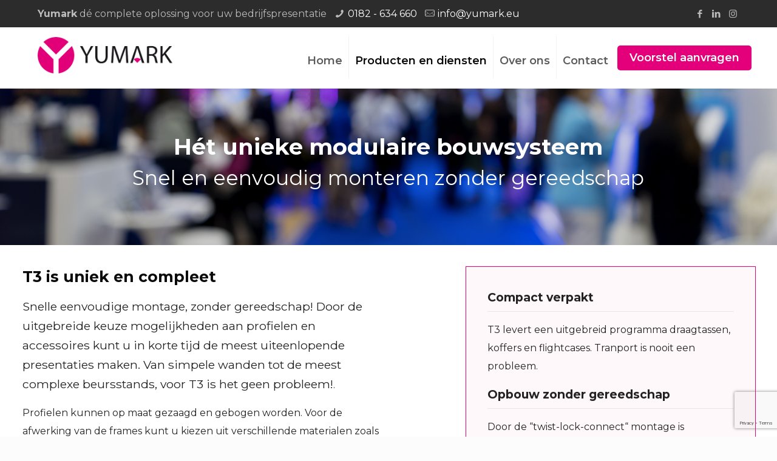

--- FILE ---
content_type: text/html; charset=UTF-8
request_url: https://www.yumark.eu/producten/
body_size: 39465
content:
<!DOCTYPE html><html lang="nl-NL" class="no-js " itemscope itemtype="https://schema.org/WebPage" ><head><meta charset="UTF-8" /><link rel="alternate" hreflang="nl-NL" href="https://www.yumark.eu/producten/"/><meta name='robots' content='index, follow, max-image-preview:large, max-snippet:-1, max-video-preview:-1' /><style>img:is([sizes="auto" i], [sizes^="auto," i]) { contain-intrinsic-size: 3000px 1500px }</style><meta name="format-detection" content="telephone=no"><meta name="viewport" content="width=device-width, initial-scale=1, maximum-scale=1" /><link rel="shortcut icon" href="https://www.yumark.eu/wp-content/uploads/2022/08/favicon-yumark.png" type="image/x-icon" /><link rel="apple-touch-icon" href="https://www.yumark.eu/wp-content/uploads/2022/08/favicon-yumark.png" /><title>Producten - YUMARK</title><link rel="canonical" href="https://www.yumark.eu/producten/" /><meta property="og:locale" content="nl_NL" /><meta property="og:type" content="article" /><meta property="og:title" content="Producten - YUMARK" /><meta property="og:url" content="https://www.yumark.eu/producten/" /><meta property="og:site_name" content="YUMARK" /><meta property="article:publisher" content="https://www.facebook.com/Yumarkframework/" /><meta property="article:modified_time" content="2023-02-08T12:55:29+00:00" /><meta name="twitter:card" content="summary_large_image" /> <script type="application/ld+json" class="yoast-schema-graph">{"@context":"https://schema.org","@graph":[{"@type":"WebPage","@id":"https://www.yumark.eu/producten/","url":"https://www.yumark.eu/producten/","name":"Producten - YUMARK","isPartOf":{"@id":"https://www.yumark.eu/#website"},"datePublished":"2022-08-03T08:17:27+00:00","dateModified":"2023-02-08T12:55:29+00:00","breadcrumb":{"@id":"https://www.yumark.eu/producten/#breadcrumb"},"inLanguage":"nl-NL","potentialAction":[{"@type":"ReadAction","target":["https://www.yumark.eu/producten/"]}]},{"@type":"BreadcrumbList","@id":"https://www.yumark.eu/producten/#breadcrumb","itemListElement":[{"@type":"ListItem","position":1,"name":"Home","item":"https://www.yumark.eu/"},{"@type":"ListItem","position":2,"name":"Producten"}]},{"@type":"WebSite","@id":"https://www.yumark.eu/#website","url":"https://www.yumark.eu/","name":"YUMARK","description":"Inhoud site","publisher":{"@id":"https://www.yumark.eu/#organization"},"potentialAction":[{"@type":"SearchAction","target":{"@type":"EntryPoint","urlTemplate":"https://www.yumark.eu/?s={search_term_string}"},"query-input":{"@type":"PropertyValueSpecification","valueRequired":true,"valueName":"search_term_string"}}],"inLanguage":"nl-NL"},{"@type":"Organization","@id":"https://www.yumark.eu/#organization","name":"YUMARK","url":"https://www.yumark.eu/","logo":{"@type":"ImageObject","inLanguage":"nl-NL","@id":"https://www.yumark.eu/#/schema/logo/image/","url":"https://www.yumark.eu/wp-content/uploads/2022/08/logo-yumark.png","contentUrl":"https://www.yumark.eu/wp-content/uploads/2022/08/logo-yumark.png","width":500,"height":135,"caption":"YUMARK"},"image":{"@id":"https://www.yumark.eu/#/schema/logo/image/"},"sameAs":["https://www.facebook.com/Yumarkframework/","https://www.instagram.com/yumark.eu/"]}]}</script> <link rel='dns-prefetch' href='//www.googletagmanager.com' /><link rel='dns-prefetch' href='//fonts.googleapis.com' /><link rel="alternate" type="application/rss+xml" title="YUMARK &raquo; feed" href="https://www.yumark.eu/feed/" /><link rel="alternate" type="application/rss+xml" title="YUMARK &raquo; reacties feed" href="https://www.yumark.eu/comments/feed/" /> <script defer src="[data-uri]"></script> <style id='wp-emoji-styles-inline-css' type='text/css'>img.wp-smiley, img.emoji {
		display: inline !important;
		border: none !important;
		box-shadow: none !important;
		height: 1em !important;
		width: 1em !important;
		margin: 0 0.07em !important;
		vertical-align: -0.1em !important;
		background: none !important;
		padding: 0 !important;
	}</style><link rel='stylesheet' id='wp-block-library-css' href='https://www.yumark.eu/wp-includes/css/dist/block-library/style.min.css?ver=6.8.3' type='text/css' media='all' /><style id='classic-theme-styles-inline-css' type='text/css'>/*! This file is auto-generated */
.wp-block-button__link{color:#fff;background-color:#32373c;border-radius:9999px;box-shadow:none;text-decoration:none;padding:calc(.667em + 2px) calc(1.333em + 2px);font-size:1.125em}.wp-block-file__button{background:#32373c;color:#fff;text-decoration:none}</style><style id='global-styles-inline-css' type='text/css'>:root{--wp--preset--aspect-ratio--square: 1;--wp--preset--aspect-ratio--4-3: 4/3;--wp--preset--aspect-ratio--3-4: 3/4;--wp--preset--aspect-ratio--3-2: 3/2;--wp--preset--aspect-ratio--2-3: 2/3;--wp--preset--aspect-ratio--16-9: 16/9;--wp--preset--aspect-ratio--9-16: 9/16;--wp--preset--color--black: #000000;--wp--preset--color--cyan-bluish-gray: #abb8c3;--wp--preset--color--white: #ffffff;--wp--preset--color--pale-pink: #f78da7;--wp--preset--color--vivid-red: #cf2e2e;--wp--preset--color--luminous-vivid-orange: #ff6900;--wp--preset--color--luminous-vivid-amber: #fcb900;--wp--preset--color--light-green-cyan: #7bdcb5;--wp--preset--color--vivid-green-cyan: #00d084;--wp--preset--color--pale-cyan-blue: #8ed1fc;--wp--preset--color--vivid-cyan-blue: #0693e3;--wp--preset--color--vivid-purple: #9b51e0;--wp--preset--gradient--vivid-cyan-blue-to-vivid-purple: linear-gradient(135deg,rgba(6,147,227,1) 0%,rgb(155,81,224) 100%);--wp--preset--gradient--light-green-cyan-to-vivid-green-cyan: linear-gradient(135deg,rgb(122,220,180) 0%,rgb(0,208,130) 100%);--wp--preset--gradient--luminous-vivid-amber-to-luminous-vivid-orange: linear-gradient(135deg,rgba(252,185,0,1) 0%,rgba(255,105,0,1) 100%);--wp--preset--gradient--luminous-vivid-orange-to-vivid-red: linear-gradient(135deg,rgba(255,105,0,1) 0%,rgb(207,46,46) 100%);--wp--preset--gradient--very-light-gray-to-cyan-bluish-gray: linear-gradient(135deg,rgb(238,238,238) 0%,rgb(169,184,195) 100%);--wp--preset--gradient--cool-to-warm-spectrum: linear-gradient(135deg,rgb(74,234,220) 0%,rgb(151,120,209) 20%,rgb(207,42,186) 40%,rgb(238,44,130) 60%,rgb(251,105,98) 80%,rgb(254,248,76) 100%);--wp--preset--gradient--blush-light-purple: linear-gradient(135deg,rgb(255,206,236) 0%,rgb(152,150,240) 100%);--wp--preset--gradient--blush-bordeaux: linear-gradient(135deg,rgb(254,205,165) 0%,rgb(254,45,45) 50%,rgb(107,0,62) 100%);--wp--preset--gradient--luminous-dusk: linear-gradient(135deg,rgb(255,203,112) 0%,rgb(199,81,192) 50%,rgb(65,88,208) 100%);--wp--preset--gradient--pale-ocean: linear-gradient(135deg,rgb(255,245,203) 0%,rgb(182,227,212) 50%,rgb(51,167,181) 100%);--wp--preset--gradient--electric-grass: linear-gradient(135deg,rgb(202,248,128) 0%,rgb(113,206,126) 100%);--wp--preset--gradient--midnight: linear-gradient(135deg,rgb(2,3,129) 0%,rgb(40,116,252) 100%);--wp--preset--font-size--small: 13px;--wp--preset--font-size--medium: 20px;--wp--preset--font-size--large: 36px;--wp--preset--font-size--x-large: 42px;--wp--preset--spacing--20: 0.44rem;--wp--preset--spacing--30: 0.67rem;--wp--preset--spacing--40: 1rem;--wp--preset--spacing--50: 1.5rem;--wp--preset--spacing--60: 2.25rem;--wp--preset--spacing--70: 3.38rem;--wp--preset--spacing--80: 5.06rem;--wp--preset--shadow--natural: 6px 6px 9px rgba(0, 0, 0, 0.2);--wp--preset--shadow--deep: 12px 12px 50px rgba(0, 0, 0, 0.4);--wp--preset--shadow--sharp: 6px 6px 0px rgba(0, 0, 0, 0.2);--wp--preset--shadow--outlined: 6px 6px 0px -3px rgba(255, 255, 255, 1), 6px 6px rgba(0, 0, 0, 1);--wp--preset--shadow--crisp: 6px 6px 0px rgba(0, 0, 0, 1);}:where(.is-layout-flex){gap: 0.5em;}:where(.is-layout-grid){gap: 0.5em;}body .is-layout-flex{display: flex;}.is-layout-flex{flex-wrap: wrap;align-items: center;}.is-layout-flex > :is(*, div){margin: 0;}body .is-layout-grid{display: grid;}.is-layout-grid > :is(*, div){margin: 0;}:where(.wp-block-columns.is-layout-flex){gap: 2em;}:where(.wp-block-columns.is-layout-grid){gap: 2em;}:where(.wp-block-post-template.is-layout-flex){gap: 1.25em;}:where(.wp-block-post-template.is-layout-grid){gap: 1.25em;}.has-black-color{color: var(--wp--preset--color--black) !important;}.has-cyan-bluish-gray-color{color: var(--wp--preset--color--cyan-bluish-gray) !important;}.has-white-color{color: var(--wp--preset--color--white) !important;}.has-pale-pink-color{color: var(--wp--preset--color--pale-pink) !important;}.has-vivid-red-color{color: var(--wp--preset--color--vivid-red) !important;}.has-luminous-vivid-orange-color{color: var(--wp--preset--color--luminous-vivid-orange) !important;}.has-luminous-vivid-amber-color{color: var(--wp--preset--color--luminous-vivid-amber) !important;}.has-light-green-cyan-color{color: var(--wp--preset--color--light-green-cyan) !important;}.has-vivid-green-cyan-color{color: var(--wp--preset--color--vivid-green-cyan) !important;}.has-pale-cyan-blue-color{color: var(--wp--preset--color--pale-cyan-blue) !important;}.has-vivid-cyan-blue-color{color: var(--wp--preset--color--vivid-cyan-blue) !important;}.has-vivid-purple-color{color: var(--wp--preset--color--vivid-purple) !important;}.has-black-background-color{background-color: var(--wp--preset--color--black) !important;}.has-cyan-bluish-gray-background-color{background-color: var(--wp--preset--color--cyan-bluish-gray) !important;}.has-white-background-color{background-color: var(--wp--preset--color--white) !important;}.has-pale-pink-background-color{background-color: var(--wp--preset--color--pale-pink) !important;}.has-vivid-red-background-color{background-color: var(--wp--preset--color--vivid-red) !important;}.has-luminous-vivid-orange-background-color{background-color: var(--wp--preset--color--luminous-vivid-orange) !important;}.has-luminous-vivid-amber-background-color{background-color: var(--wp--preset--color--luminous-vivid-amber) !important;}.has-light-green-cyan-background-color{background-color: var(--wp--preset--color--light-green-cyan) !important;}.has-vivid-green-cyan-background-color{background-color: var(--wp--preset--color--vivid-green-cyan) !important;}.has-pale-cyan-blue-background-color{background-color: var(--wp--preset--color--pale-cyan-blue) !important;}.has-vivid-cyan-blue-background-color{background-color: var(--wp--preset--color--vivid-cyan-blue) !important;}.has-vivid-purple-background-color{background-color: var(--wp--preset--color--vivid-purple) !important;}.has-black-border-color{border-color: var(--wp--preset--color--black) !important;}.has-cyan-bluish-gray-border-color{border-color: var(--wp--preset--color--cyan-bluish-gray) !important;}.has-white-border-color{border-color: var(--wp--preset--color--white) !important;}.has-pale-pink-border-color{border-color: var(--wp--preset--color--pale-pink) !important;}.has-vivid-red-border-color{border-color: var(--wp--preset--color--vivid-red) !important;}.has-luminous-vivid-orange-border-color{border-color: var(--wp--preset--color--luminous-vivid-orange) !important;}.has-luminous-vivid-amber-border-color{border-color: var(--wp--preset--color--luminous-vivid-amber) !important;}.has-light-green-cyan-border-color{border-color: var(--wp--preset--color--light-green-cyan) !important;}.has-vivid-green-cyan-border-color{border-color: var(--wp--preset--color--vivid-green-cyan) !important;}.has-pale-cyan-blue-border-color{border-color: var(--wp--preset--color--pale-cyan-blue) !important;}.has-vivid-cyan-blue-border-color{border-color: var(--wp--preset--color--vivid-cyan-blue) !important;}.has-vivid-purple-border-color{border-color: var(--wp--preset--color--vivid-purple) !important;}.has-vivid-cyan-blue-to-vivid-purple-gradient-background{background: var(--wp--preset--gradient--vivid-cyan-blue-to-vivid-purple) !important;}.has-light-green-cyan-to-vivid-green-cyan-gradient-background{background: var(--wp--preset--gradient--light-green-cyan-to-vivid-green-cyan) !important;}.has-luminous-vivid-amber-to-luminous-vivid-orange-gradient-background{background: var(--wp--preset--gradient--luminous-vivid-amber-to-luminous-vivid-orange) !important;}.has-luminous-vivid-orange-to-vivid-red-gradient-background{background: var(--wp--preset--gradient--luminous-vivid-orange-to-vivid-red) !important;}.has-very-light-gray-to-cyan-bluish-gray-gradient-background{background: var(--wp--preset--gradient--very-light-gray-to-cyan-bluish-gray) !important;}.has-cool-to-warm-spectrum-gradient-background{background: var(--wp--preset--gradient--cool-to-warm-spectrum) !important;}.has-blush-light-purple-gradient-background{background: var(--wp--preset--gradient--blush-light-purple) !important;}.has-blush-bordeaux-gradient-background{background: var(--wp--preset--gradient--blush-bordeaux) !important;}.has-luminous-dusk-gradient-background{background: var(--wp--preset--gradient--luminous-dusk) !important;}.has-pale-ocean-gradient-background{background: var(--wp--preset--gradient--pale-ocean) !important;}.has-electric-grass-gradient-background{background: var(--wp--preset--gradient--electric-grass) !important;}.has-midnight-gradient-background{background: var(--wp--preset--gradient--midnight) !important;}.has-small-font-size{font-size: var(--wp--preset--font-size--small) !important;}.has-medium-font-size{font-size: var(--wp--preset--font-size--medium) !important;}.has-large-font-size{font-size: var(--wp--preset--font-size--large) !important;}.has-x-large-font-size{font-size: var(--wp--preset--font-size--x-large) !important;}
:where(.wp-block-post-template.is-layout-flex){gap: 1.25em;}:where(.wp-block-post-template.is-layout-grid){gap: 1.25em;}
:where(.wp-block-columns.is-layout-flex){gap: 2em;}:where(.wp-block-columns.is-layout-grid){gap: 2em;}
:root :where(.wp-block-pullquote){font-size: 1.5em;line-height: 1.6;}</style><link rel='stylesheet' id='contact-form-7-css' href='https://www.yumark.eu/wp-content/cache/autoptimize/autoptimize_single_64ac31699f5326cb3c76122498b76f66.php?ver=6.1.4' type='text/css' media='all' /><link rel='stylesheet' id='woocommerce-layout-css' href='https://www.yumark.eu/wp-content/cache/autoptimize/autoptimize_single_e98f5279cacaef826050eb2595082e77.php?ver=10.1.3' type='text/css' media='all' /><link rel='stylesheet' id='woocommerce-smallscreen-css' href='https://www.yumark.eu/wp-content/cache/autoptimize/autoptimize_single_59d266c0ea580aae1113acb3761f7ad5.php?ver=10.1.3' type='text/css' media='only screen and (max-width: 768px)' /><link rel='stylesheet' id='woocommerce-general-css' href='https://www.yumark.eu/wp-content/cache/autoptimize/autoptimize_single_f9db2117cb3f9bf8433a39bd81b3e492.php?ver=10.1.3' type='text/css' media='all' /><style id='woocommerce-inline-inline-css' type='text/css'>.woocommerce form .form-row .required { visibility: visible; }</style><link rel='stylesheet' id='yith_ywraq_frontend-css' href='https://www.yumark.eu/wp-content/cache/autoptimize/autoptimize_single_db40cb728f8c30fd869241d17ef8df37.php?ver=2.43.0' type='text/css' media='all' /><style id='yith_ywraq_frontend-inline-css' type='text/css'>.woocommerce .add-request-quote-button.button, .woocommerce .add-request-quote-button-addons.button, .yith-wceop-ywraq-button-wrapper .add-request-quote-button.button, .yith-wceop-ywraq-button-wrapper .add-request-quote-button-addons.button{
    background-color: rgb(227,0,122)!important;
    color: #ffffff!important;
}
.woocommerce .add-request-quote-button.button:hover,  .woocommerce .add-request-quote-button-addons.button:hover,.yith-wceop-ywraq-button-wrapper .add-request-quote-button.button:hover,  .yith-wceop-ywraq-button-wrapper .add-request-quote-button-addons.button:hover{
    background-color: rgb(209,0,111)!important;
    color: #ffffff!important;
}</style><link rel='stylesheet' id='brands-styles-css' href='https://www.yumark.eu/wp-content/cache/autoptimize/autoptimize_single_48d56016b20f151be4f24ba6d0eb1be4.php?ver=10.1.3' type='text/css' media='all' /><link rel='stylesheet' id='yith_wapo_front-css' href='https://www.yumark.eu/wp-content/cache/autoptimize/autoptimize_single_4b713336b43a4d91c521f08b3cc0d3a0.php?ver=3.10.0' type='text/css' media='all' /><link rel='stylesheet' id='yith_wapo_jquery-ui-css' href='https://www.yumark.eu/wp-content/cache/autoptimize/autoptimize_single_c4a88ec0cb998929a670c0c58d7dc526.php?ver=3.10.0' type='text/css' media='all' /><link rel='stylesheet' id='yith_wapo_jquery-ui-timepicker-css' href='https://www.yumark.eu/wp-content/cache/autoptimize/autoptimize_single_b1b660ea8e057461ea467874681bab17.php?ver=3.10.0' type='text/css' media='all' /><link rel='stylesheet' id='dashicons-css' href='https://www.yumark.eu/wp-includes/css/dashicons.min.css?ver=6.8.3' type='text/css' media='all' /><style id='dashicons-inline-css' type='text/css'>[data-font="Dashicons"]:before {font-family: 'Dashicons' !important;content: attr(data-icon) !important;speak: none !important;font-weight: normal !important;font-variant: normal !important;text-transform: none !important;line-height: 1 !important;font-style: normal !important;-webkit-font-smoothing: antialiased !important;-moz-osx-font-smoothing: grayscale !important;}</style><link rel='stylesheet' id='yith-plugin-fw-icon-font-css' href='https://www.yumark.eu/wp-content/cache/autoptimize/autoptimize_single_a6571f9f28d67fc50465202bab206dbf.php?ver=4.7.4' type='text/css' media='all' /><link rel='stylesheet' id='wp-color-picker-css' href='https://www.yumark.eu/wp-admin/css/color-picker.min.css?ver=6.8.3' type='text/css' media='all' /><link rel='stylesheet' id='mfn-be-css' href='https://www.yumark.eu/wp-content/cache/autoptimize/autoptimize_single_9018e85b45d3642121611dad99b68754.php?ver=25.1.5.1' type='text/css' media='all' /><link rel='stylesheet' id='mfn-animations-css' href='https://www.yumark.eu/wp-content/themes/betheme/assets/animations/animations.min.css?ver=25.1.5.1' type='text/css' media='all' /><link rel='stylesheet' id='mfn-font-awesome-css' href='https://www.yumark.eu/wp-content/cache/autoptimize/autoptimize_single_3b513906d04338606636721da3de2937.php?ver=25.1.5.1' type='text/css' media='all' /><link rel='stylesheet' id='mfn-jplayer-css' href='https://www.yumark.eu/wp-content/themes/betheme/assets/jplayer/css/jplayer.blue.monday.min.css?ver=25.1.5.1' type='text/css' media='all' /><link rel='stylesheet' id='mfn-responsive-css' href='https://www.yumark.eu/wp-content/cache/autoptimize/autoptimize_single_740a8811ac3561a0ca915100a39dfc61.php?ver=25.1.5.1' type='text/css' media='all' /><link rel='stylesheet' id='mfn-fonts-css' href='https://fonts.googleapis.com/css?family=Montserrat%3A1%2C100%2C300%2C400%2C600%2C700&#038;display=swap&#038;ver=6.8.3' type='text/css' media='all' /><link rel='stylesheet' id='mfn-woo-css' href='https://www.yumark.eu/wp-content/cache/autoptimize/autoptimize_single_e641eb1a4df5f72608fcf911e3581f50.php?ver=25.1.5.1' type='text/css' media='all' /><style id='mfn-dynamic-inline-css' type='text/css'>html{background-color:#FCFCFC}#Wrapper,#Content,.mfn-popup .mfn-popup-content,.mfn-off-canvas-sidebar .mfn-off-canvas-content-wrapper,.mfn-cart-holder,.mfn-header-login,#Top_bar .search_wrapper,#Top_bar .top_bar_right .mfn-live-search-box,.column_livesearch .mfn-live-search-wrapper,.column_livesearch .mfn-live-search-box{background-color:#FCFCFC}body:not(.template-slider) #Header{min-height:0px}body.header-below:not(.template-slider) #Header{padding-top:0px}#Footer .widgets_wrapper{padding:0px}body,button,span.date_label,.timeline_items li h3 span,input[type="submit"],input[type="reset"],input[type="button"],input[type="text"],input[type="password"],input[type="tel"],input[type="email"],textarea,select,.offer_li .title h3{font-family:"Montserrat",Helvetica,Arial,sans-serif}#menu > ul > li > a,a.action_button,#overlay-menu ul li a{font-family:"Montserrat",Helvetica,Arial,sans-serif}#Subheader .title{font-family:"Montserrat",Helvetica,Arial,sans-serif}h1,h2,h3,h4,.text-logo #logo{font-family:"Montserrat",Helvetica,Arial,sans-serif}h5,h6{font-family:"Montserrat",Helvetica,Arial,sans-serif}blockquote{font-family:"Montserrat",Helvetica,Arial,sans-serif}.chart_box .chart .num,.counter .desc_wrapper .number-wrapper,.how_it_works .image .number,.pricing-box .plan-header .price,.quick_fact .number-wrapper,.woocommerce .product div.entry-summary .price{font-family:"Montserrat",Helvetica,Arial,sans-serif}body{font-size:16px;line-height:30px;font-weight:400;letter-spacing:0px}.big{font-size:18px;line-height:30px;font-weight:400;letter-spacing:0px}#menu > ul > li > a,a.action_button,#overlay-menu ul li a{font-size:18px;font-weight:600;letter-spacing:0px}#overlay-menu ul li a{line-height:27px}#Subheader .title{font-size:25px;line-height:25px;font-weight:300;letter-spacing:0px}h1,.text-logo #logo{font-size:37px;line-height:50px;font-weight:300;letter-spacing:0px}h2{font-size:33px;line-height:40px;font-weight:500;letter-spacing:0px}h3,.woocommerce ul.products li.product h3,.woocommerce #customer_login h2{font-size:30px;line-height:35px;font-weight:300;letter-spacing:0px}h4,.woocommerce .woocommerce-order-details__title,.woocommerce .wc-bacs-bank-details-heading,.woocommerce .woocommerce-customer-details h2{font-size:25px;line-height:35px;font-weight:700;letter-spacing:0px}h5{font-size:20px;line-height:30px;font-weight:300;letter-spacing:0px}h6{font-size:15px;line-height:20px;font-weight:700;letter-spacing:0px}#Intro .intro-title{font-size:30px;line-height:35px;font-weight:300;letter-spacing:0px}.with_aside .sidebar.columns{width:33%}.with_aside .sections_group{width:67%}.aside_both .sidebar.columns{width:28%}.aside_both .sidebar.sidebar-1{margin-left:-72%}.aside_both .sections_group{width:44%;margin-left:28%}@media only screen and (min-width:1240px){#Wrapper,.with_aside .content_wrapper{max-width:1240px}.section_wrapper,.container{max-width:1220px}.layout-boxed.header-boxed #Top_bar.is-sticky{max-width:1240px}}@media only screen and (max-width:767px){.section_wrapper,.container,.four.columns .widget-area{max-width:700px !important}}.button-default .button,.button-flat .button,.button-round .button{background-color:#f7f7f7;color:#747474}.button-stroke .button{border-color:#f7f7f7;color:#747474}.button-stroke .button:hover{background-color:#f7f7f7;color:#fff}.button-default .button_theme,.button-default button,.button-default input[type="button"],.button-default input[type="reset"],.button-default input[type="submit"],.button-flat .button_theme,.button-flat button,.button-flat input[type="button"],.button-flat input[type="reset"],.button-flat input[type="submit"],.button-round .button_theme,.button-round button,.button-round input[type="button"],.button-round input[type="reset"],.button-round input[type="submit"],.woocommerce #respond input#submit,.woocommerce a.button:not(.default),.woocommerce button.button,.woocommerce input.button,.woocommerce #respond input#submit:hover,.woocommerce a.button:hover,.woocommerce button.button:hover,.woocommerce input.button:hover{color:#ffffff}.button-stroke .button_theme:hover,.button-stroke button:hover,.button-stroke input[type="submit"]:hover,.button-stroke input[type="reset"]:hover,.button-stroke input[type="button"]:hover,.button-stroke .woocommerce #respond input#submit:hover,.button-stroke .woocommerce a.button:not(.default):hover,.button-stroke .woocommerce button.button:hover,.button-stroke.woocommerce input.button:hover{color:#ffffff !important}.button-stroke .button_theme:hover .button_icon i{color:#ffffff !important}.button-default .single_add_to_cart_button,.button-flat .single_add_to_cart_button,.button-round .single_add_to_cart_button,.button-default .woocommerce .button:disabled,.button-flat .woocommerce .button:disabled,.button-round .woocommerce .button:disabled,.button-default .woocommerce .button.alt .button-flat .woocommerce .button.alt,.button-round .woocommerce .button.alt{color:#ffffff!important}.action_button,.action_button:hover{background-color:#ce2867;color:#ffffff}.button-stroke a.action_button{border-color:#ce2867}.button-stroke a.action_button:hover{background-color:#ce2867!important}.footer_button{color:#65666C!important;background-color:transparent;box-shadow:none!important}.footer_button:after{display:none!important}.button-custom .button,.button-custom .action_button,.button-custom .footer_button,.button-custom button,.button-custom input[type="button"],.button-custom input[type="reset"],.button-custom input[type="submit"],.button-custom .woocommerce #respond input#submit,.button-custom .woocommerce a.button,.button-custom .woocommerce button.button,.button-custom .woocommerce input.button{font-family:Roboto;font-size:14px;line-height:14px;font-weight:400;letter-spacing:0px;padding:12px 20px 12px 20px;border-width:0px;border-radius:0px}.button-custom .button{color:#626262;background-color:#dbdddf;border-color:transparent}.button-custom .button:hover{color:#626262;background-color:#d3d3d3;border-color:transparent}.button-custom .button_theme,.button-custom button,.button-custom input[type="button"],.button-custom input[type="reset"],.button-custom input[type="submit"],.button-custom .woocommerce #respond input#submit,.button-custom .woocommerce a.button:not(.default),.button-custom .woocommerce button.button,.button-custom .woocommerce input.button{color:#ffffff;background-color:#0095eb;border-color:transparent}.button-custom .button_theme:hover,.button-custom button:hover,.button-custom input[type="button"]:hover,.button-custom input[type="reset"]:hover,.button-custom input[type="submit"]:hover,.button-custom .woocommerce #respond input#submit:hover,.button-custom .woocommerce a.button:not(.default):hover,.button-custom .woocommerce button.button:hover,.button-custom .woocommerce input.button:hover{color:#ffffff;background-color:#007cc3;border-color:transparent}.button-custom .action_button{color:#626262;background-color:#dbdddf;border-color:transparent}.button-custom .action_button:hover{color:#626262;background-color:#d3d3d3;border-color:transparent}.button-custom .single_add_to_cart_button,.button-custom .woocommerce .button:disabled,.button-custom .woocommerce .button.alt{line-height:14px!important;padding:12px 20px 12px 20px!important;color:#ffffff!important;background-color:#0095eb!important}.button-custom .single_add_to_cart_button:hover,.button-custom .woocommerce .button:disabled:hover,.button-custom .woocommerce .button.alt:hover{color:#ffffff!important;background-color:#007cc3!important}#Top_bar #logo,.header-fixed #Top_bar #logo,.header-plain #Top_bar #logo,.header-transparent #Top_bar #logo{height:60px;line-height:60px;padding:15px 0}.logo-overflow #Top_bar:not(.is-sticky) .logo{height:90px}#Top_bar .menu > li > a{padding:15px 0}.menu-highlight:not(.header-creative) #Top_bar .menu > li > a{margin:20px 0}.header-plain:not(.menu-highlight) #Top_bar .menu > li > a span:not(.description){line-height:90px}.header-fixed #Top_bar .menu > li > a{padding:30px 0}@media only screen and (max-width:767px){.mobile-header-mini #Top_bar #logo{height:50px!important;line-height:50px!important;margin:5px 0}}.image_frame,.wp-caption{border-width:0px}.alert{border-radius:0px}#Top_bar .top_bar_right .top-bar-right-input input{width:200px}.mfn-live-search-box .mfn-live-search-list{max-height:300px}input[type="date"],input[type="email"],input[type="number"],input[type="password"],input[type="search"],input[type="tel"],input[type="text"],input[type="url"],select,textarea,.woocommerce .quantity input.qty{border-width:1px}.select2-container--default .select2-selection--single,.select2-dropdown,.select2-container--default.select2-container--open .select2-selection--single{border-width:1px}input[type="date"],input[type="email"],input[type="number"],input[type="password"],input[type="search"],input[type="tel"],input[type="text"],input[type="url"],select,textarea,.woocommerce .quantity input.qty{border-radius:10px}.select2-container--default .select2-selection--single,.select2-dropdown,.select2-container--default.select2-container--open .select2-selection--single{border-radius:10px}#Side_slide{right:-250px;width:250px}#Side_slide.left{left:-250px}.blog-teaser li .desc-wrapper .desc{background-position-y:-1px}@media only screen and ( max-width:767px ){}@media only screen and (min-width:1240px){body:not(.header-simple) #Top_bar #menu{display:block!important}.tr-menu #Top_bar #menu{background:none!important}#Top_bar .menu > li > ul.mfn-megamenu > li{float:left}#Top_bar .menu > li > ul.mfn-megamenu > li.mfn-megamenu-cols-1{width:100%}#Top_bar .menu > li > ul.mfn-megamenu > li.mfn-megamenu-cols-2{width:50%}#Top_bar .menu > li > ul.mfn-megamenu > li.mfn-megamenu-cols-3{width:33.33%}#Top_bar .menu > li > ul.mfn-megamenu > li.mfn-megamenu-cols-4{width:25%}#Top_bar .menu > li > ul.mfn-megamenu > li.mfn-megamenu-cols-5{width:20%}#Top_bar .menu > li > ul.mfn-megamenu > li.mfn-megamenu-cols-6{width:16.66%}#Top_bar .menu > li > ul.mfn-megamenu > li > ul{display:block!important;position:inherit;left:auto;top:auto;border-width:0 1px 0 0}#Top_bar .menu > li > ul.mfn-megamenu > li:last-child > ul{border:0}#Top_bar .menu > li > ul.mfn-megamenu > li > ul li{width:auto}#Top_bar .menu > li > ul.mfn-megamenu a.mfn-megamenu-title{text-transform:uppercase;font-weight:400;background:none}#Top_bar .menu > li > ul.mfn-megamenu a .menu-arrow{display:none}.menuo-right #Top_bar .menu > li > ul.mfn-megamenu{left:0;width:98%!important;margin:0 1%;padding:20px 0}.menuo-right #Top_bar .menu > li > ul.mfn-megamenu-bg{box-sizing:border-box}#Top_bar .menu > li > ul.mfn-megamenu-bg{padding:20px 166px 20px 20px;background-repeat:no-repeat;background-position:right bottom}.rtl #Top_bar .menu > li > ul.mfn-megamenu-bg{padding-left:166px;padding-right:20px;background-position:left bottom}#Top_bar .menu > li > ul.mfn-megamenu-bg > li{background:none}#Top_bar .menu > li > ul.mfn-megamenu-bg > li a{border:none}#Top_bar .menu > li > ul.mfn-megamenu-bg > li > ul{background:none!important;-webkit-box-shadow:0 0 0 0;-moz-box-shadow:0 0 0 0;box-shadow:0 0 0 0}.mm-vertical #Top_bar .container{position:relative}.mm-vertical #Top_bar .top_bar_left{position:static}.mm-vertical #Top_bar .menu > li ul{box-shadow:0 0 0 0 transparent!important;background-image:none}.mm-vertical #Top_bar .menu > li > ul.mfn-megamenu{padding:20px 0}.mm-vertical.header-plain #Top_bar .menu > li > ul.mfn-megamenu{width:100%!important;margin:0}.mm-vertical #Top_bar .menu > li > ul.mfn-megamenu > li{display:table-cell;float:none!important;width:10%;padding:0 15px;border-right:1px solid rgba(0,0,0,0.05)}.mm-vertical #Top_bar .menu > li > ul.mfn-megamenu > li:last-child{border-right-width:0}.mm-vertical #Top_bar .menu > li > ul.mfn-megamenu > li.hide-border{border-right-width:0}.mm-vertical #Top_bar .menu > li > ul.mfn-megamenu > li a{border-bottom-width:0;padding:9px 15px;line-height:120%}.mm-vertical #Top_bar .menu > li > ul.mfn-megamenu a.mfn-megamenu-title{font-weight:700}.rtl .mm-vertical #Top_bar .menu > li > ul.mfn-megamenu > li:first-child{border-right-width:0}.rtl .mm-vertical #Top_bar .menu > li > ul.mfn-megamenu > li:last-child{border-right-width:1px}body.header-shop #Top_bar #menu{display:flex!important}.header-shop #Top_bar.is-sticky .top_bar_row_second{display:none}.header-plain:not(.menuo-right) #Header .top_bar_left{width:auto!important}.header-stack.header-center #Top_bar #menu{display:inline-block!important}.header-simple #Top_bar #menu{display:none;height:auto;width:300px;bottom:auto;top:100%;right:1px;position:absolute;margin:0}.header-simple #Header a.responsive-menu-toggle{display:block;right:10px}.header-simple #Top_bar #menu > ul{width:100%;float:left}.header-simple #Top_bar #menu ul li{width:100%;padding-bottom:0;border-right:0;position:relative}.header-simple #Top_bar #menu ul li a{padding:0 20px;margin:0;display:block;height:auto;line-height:normal;border:none}.header-simple #Top_bar #menu ul li a:after{display:none}.header-simple #Top_bar #menu ul li a span{border:none;line-height:44px;display:inline;padding:0}.header-simple #Top_bar #menu ul li.submenu .menu-toggle{display:block;position:absolute;right:0;top:0;width:44px;height:44px;line-height:44px;font-size:30px;font-weight:300;text-align:center;cursor:pointer;color:#444;opacity:0.33}.header-simple #Top_bar #menu ul li.submenu .menu-toggle:after{content:"+"}.header-simple #Top_bar #menu ul li.hover > .menu-toggle:after{content:"-"}.header-simple #Top_bar #menu ul li.hover a{border-bottom:0}.header-simple #Top_bar #menu ul.mfn-megamenu li .menu-toggle{display:none}.header-simple #Top_bar #menu ul li ul{position:relative!important;left:0!important;top:0;padding:0;margin:0!important;width:auto!important;background-image:none}.header-simple #Top_bar #menu ul li ul li{width:100%!important;display:block;padding:0}.header-simple #Top_bar #menu ul li ul li a{padding:0 20px 0 30px}.header-simple #Top_bar #menu ul li ul li a .menu-arrow{display:none}.header-simple #Top_bar #menu ul li ul li a span{padding:0}.header-simple #Top_bar #menu ul li ul li a span:after{display:none!important}.header-simple #Top_bar .menu > li > ul.mfn-megamenu a.mfn-megamenu-title{text-transform:uppercase;font-weight:400}.header-simple #Top_bar .menu > li > ul.mfn-megamenu > li > ul{display:block!important;position:inherit;left:auto;top:auto}.header-simple #Top_bar #menu ul li ul li ul{border-left:0!important;padding:0;top:0}.header-simple #Top_bar #menu ul li ul li ul li a{padding:0 20px 0 40px}.rtl.header-simple #Top_bar #menu{left:1px;right:auto}.rtl.header-simple #Top_bar a.responsive-menu-toggle{left:10px;right:auto}.rtl.header-simple #Top_bar #menu ul li.submenu .menu-toggle{left:0;right:auto}.rtl.header-simple #Top_bar #menu ul li ul{left:auto!important;right:0!important}.rtl.header-simple #Top_bar #menu ul li ul li a{padding:0 30px 0 20px}.rtl.header-simple #Top_bar #menu ul li ul li ul li a{padding:0 40px 0 20px}.menu-highlight #Top_bar .menu > li{margin:0 2px}.menu-highlight:not(.header-creative) #Top_bar .menu > li > a{padding:0;-webkit-border-radius:5px;border-radius:5px}.menu-highlight #Top_bar .menu > li > a:after{display:none}.menu-highlight #Top_bar .menu > li > a span:not(.description){line-height:50px}.menu-highlight #Top_bar .menu > li > a span.description{display:none}.menu-highlight.header-stack #Top_bar .menu > li > a{margin:10px 0!important}.menu-highlight.header-stack #Top_bar .menu > li > a span:not(.description){line-height:40px}.menu-highlight.header-simple #Top_bar #menu ul li,.menu-highlight.header-creative #Top_bar #menu ul li{margin:0}.menu-highlight.header-simple #Top_bar #menu ul li > a,.menu-highlight.header-creative #Top_bar #menu ul li > a{-webkit-border-radius:0;border-radius:0}.menu-highlight:not(.header-fixed):not(.header-simple) #Top_bar.is-sticky .menu > li > a{margin:10px 0!important;padding:5px 0!important}.menu-highlight:not(.header-fixed):not(.header-simple) #Top_bar.is-sticky .menu > li > a span{line-height:30px!important}.header-modern.menu-highlight.menuo-right .menu_wrapper{margin-right:20px}.menu-line-below #Top_bar .menu > li > a:after{top:auto;bottom:-4px}.menu-line-below #Top_bar.is-sticky .menu > li > a:after{top:auto;bottom:-4px}.menu-line-below-80 #Top_bar:not(.is-sticky) .menu > li > a:after{height:4px;left:10%;top:50%;margin-top:20px;width:80%}.menu-line-below-80-1 #Top_bar:not(.is-sticky) .menu > li > a:after{height:1px;left:10%;top:50%;margin-top:20px;width:80%}.menu-link-color #Top_bar .menu > li > a:after{display:none!important}.menu-arrow-top #Top_bar .menu > li > a:after{background:none repeat scroll 0 0 rgba(0,0,0,0)!important;border-color:#ccc transparent transparent;border-style:solid;border-width:7px 7px 0;display:block;height:0;left:50%;margin-left:-7px;top:0!important;width:0}.menu-arrow-top #Top_bar.is-sticky .menu > li > a:after{top:0!important}.menu-arrow-bottom #Top_bar .menu > li > a:after{background:none!important;border-color:transparent transparent #ccc;border-style:solid;border-width:0 7px 7px;display:block;height:0;left:50%;margin-left:-7px;top:auto;bottom:0;width:0}.menu-arrow-bottom #Top_bar.is-sticky .menu > li > a:after{top:auto;bottom:0}.menuo-no-borders #Top_bar .menu > li > a span{border-width:0!important}.menuo-no-borders #Header_creative #Top_bar .menu > li > a span{border-bottom-width:0}.menuo-no-borders.header-plain #Top_bar a#header_cart,.menuo-no-borders.header-plain #Top_bar a#search_button,.menuo-no-borders.header-plain #Top_bar .wpml-languages,.menuo-no-borders.header-plain #Top_bar a.action_button{border-width:0}.menuo-right #Top_bar .menu_wrapper{float:right}.menuo-right.header-stack:not(.header-center) #Top_bar .menu_wrapper{margin-right:150px}body.header-creative{padding-left:50px}body.header-creative.header-open{padding-left:250px}body.error404,body.under-construction,body.template-blank,body.under-construction.header-rtl.header-creative.header-open{padding-left:0!important;padding-right:0!important}.header-creative.footer-fixed #Footer,.header-creative.footer-sliding #Footer,.header-creative.footer-stick #Footer.is-sticky{box-sizing:border-box;padding-left:50px}.header-open.footer-fixed #Footer,.header-open.footer-sliding #Footer,.header-creative.footer-stick #Footer.is-sticky{padding-left:250px}.header-rtl.header-creative.footer-fixed #Footer,.header-rtl.header-creative.footer-sliding #Footer,.header-rtl.header-creative.footer-stick #Footer.is-sticky{padding-left:0;padding-right:50px}.header-rtl.header-open.footer-fixed #Footer,.header-rtl.header-open.footer-sliding #Footer,.header-rtl.header-creative.footer-stick #Footer.is-sticky{padding-right:250px}#Header_creative{background-color:#fff;position:fixed;width:250px;height:100%;left:-200px;top:0;z-index:9002;-webkit-box-shadow:2px 0 4px 2px rgba(0,0,0,.15);box-shadow:2px 0 4px 2px rgba(0,0,0,.15)}#Header_creative .container{width:100%}#Header_creative .creative-wrapper{opacity:0;margin-right:50px}#Header_creative a.creative-menu-toggle{display:block;width:34px;height:34px;line-height:34px;font-size:22px;text-align:center;position:absolute;top:10px;right:8px;border-radius:3px}.admin-bar #Header_creative a.creative-menu-toggle{top:42px}#Header_creative #Top_bar{position:static;width:100%}#Header_creative #Top_bar .top_bar_left{width:100%!important;float:none}#Header_creative #Top_bar .logo{float:none;text-align:center;margin:15px 0}#Header_creative #Top_bar #menu{background-color:transparent}#Header_creative #Top_bar .menu_wrapper{float:none;margin:0 0 30px}#Header_creative #Top_bar .menu > li{width:100%;float:none;position:relative}#Header_creative #Top_bar .menu > li > a{padding:0;text-align:center}#Header_creative #Top_bar .menu > li > a:after{display:none}#Header_creative #Top_bar .menu > li > a span{border-right:0;border-bottom-width:1px;line-height:38px}#Header_creative #Top_bar .menu li ul{left:100%;right:auto;top:0;box-shadow:2px 2px 2px 0 rgba(0,0,0,0.03);-webkit-box-shadow:2px 2px 2px 0 rgba(0,0,0,0.03)}#Header_creative #Top_bar .menu > li > ul.mfn-megamenu{margin:0;width:700px!important}#Header_creative #Top_bar .menu > li > ul.mfn-megamenu > li > ul{left:0}#Header_creative #Top_bar .menu li ul li a{padding-top:9px;padding-bottom:8px}#Header_creative #Top_bar .menu li ul li ul{top:0}#Header_creative #Top_bar .menu > li > a span.description{display:block;font-size:13px;line-height:28px!important;clear:both}#Header_creative #Top_bar .top_bar_right{width:100%!important;float:none;height:auto;margin-bottom:35px;text-align:center;padding:0 20px;top:0;-webkit-box-sizing:border-box;-moz-box-sizing:border-box;box-sizing:border-box}#Header_creative #Top_bar .top_bar_right:before{content:none}#Header_creative #Top_bar .top_bar_right .top_bar_right_wrapper{flex-wrap:wrap;justify-content:center}#Header_creative #Top_bar .top_bar_right .top-bar-right-icon,#Header_creative #Top_bar .top_bar_right .wpml-languages,#Header_creative #Top_bar .top_bar_right .top-bar-right-button,#Header_creative #Top_bar .top_bar_right .top-bar-right-input{min-height:30px;margin:5px}#Header_creative #Top_bar .search_wrapper{left:100%;top:auto}#Header_creative #Top_bar .banner_wrapper{display:block;text-align:center}#Header_creative #Top_bar .banner_wrapper img{max-width:100%;height:auto;display:inline-block}#Header_creative #Action_bar{display:none;position:absolute;bottom:0;top:auto;clear:both;padding:0 20px;box-sizing:border-box}#Header_creative #Action_bar .contact_details{width:100%;text-align:center;margin-bottom:20px}#Header_creative #Action_bar .contact_details li{padding:0}#Header_creative #Action_bar .social{float:none;text-align:center;padding:5px 0 15px}#Header_creative #Action_bar .social li{margin-bottom:2px}#Header_creative #Action_bar .social-menu{float:none;text-align:center}#Header_creative #Action_bar .social-menu li{border-color:rgba(0,0,0,.1)}#Header_creative .social li a{color:rgba(0,0,0,.5)}#Header_creative .social li a:hover{color:#000}#Header_creative .creative-social{position:absolute;bottom:10px;right:0;width:50px}#Header_creative .creative-social li{display:block;float:none;width:100%;text-align:center;margin-bottom:5px}.header-creative .fixed-nav.fixed-nav-prev{margin-left:50px}.header-creative.header-open .fixed-nav.fixed-nav-prev{margin-left:250px}.menuo-last #Header_creative #Top_bar .menu li.last ul{top:auto;bottom:0}.header-open #Header_creative{left:0}.header-open #Header_creative .creative-wrapper{opacity:1;margin:0!important}.header-open #Header_creative .creative-menu-toggle,.header-open #Header_creative .creative-social{display:none}.header-open #Header_creative #Action_bar{display:block}body.header-rtl.header-creative{padding-left:0;padding-right:50px}.header-rtl #Header_creative{left:auto;right:-200px}.header-rtl #Header_creative .creative-wrapper{margin-left:50px;margin-right:0}.header-rtl #Header_creative a.creative-menu-toggle{left:8px;right:auto}.header-rtl #Header_creative .creative-social{left:0;right:auto}.header-rtl #Footer #back_to_top.sticky{right:125px}.header-rtl #popup_contact{right:70px}.header-rtl #Header_creative #Top_bar .menu li ul{left:auto;right:100%}.header-rtl #Header_creative #Top_bar .search_wrapper{left:auto;right:100%}.header-rtl .fixed-nav.fixed-nav-prev{margin-left:0!important}.header-rtl .fixed-nav.fixed-nav-next{margin-right:50px}body.header-rtl.header-creative.header-open{padding-left:0;padding-right:250px!important}.header-rtl.header-open #Header_creative{left:auto;right:0}.header-rtl.header-open #Footer #back_to_top.sticky{right:325px}.header-rtl.header-open #popup_contact{right:270px}.header-rtl.header-open .fixed-nav.fixed-nav-next{margin-right:250px}#Header_creative.active{left:-1px}.header-rtl #Header_creative.active{left:auto;right:-1px}#Header_creative.active .creative-wrapper{opacity:1;margin:0}.header-creative .vc_row[data-vc-full-width]{padding-left:50px}.header-creative.header-open .vc_row[data-vc-full-width]{padding-left:250px}.header-open .vc_parallax .vc_parallax-inner{left:auto;width:calc(100% - 250px)}.header-open.header-rtl .vc_parallax .vc_parallax-inner{left:0;right:auto}#Header_creative.scroll{height:100%;overflow-y:auto}#Header_creative.scroll:not(.dropdown) .menu li ul{display:none!important}#Header_creative.scroll #Action_bar{position:static}#Header_creative.dropdown{outline:none}#Header_creative.dropdown #Top_bar .menu_wrapper{float:left}#Header_creative.dropdown #Top_bar #menu ul li{position:relative;float:left}#Header_creative.dropdown #Top_bar #menu ul li a:after{display:none}#Header_creative.dropdown #Top_bar #menu ul li a span{line-height:38px;padding:0}#Header_creative.dropdown #Top_bar #menu ul li.submenu .menu-toggle{display:block;position:absolute;right:0;top:0;width:38px;height:38px;line-height:38px;font-size:26px;font-weight:300;text-align:center;cursor:pointer;color:#444;opacity:0.33}#Header_creative.dropdown #Top_bar #menu ul li.submenu .menu-toggle:after{content:"+"}#Header_creative.dropdown #Top_bar #menu ul li.hover > .menu-toggle:after{content:"-"}#Header_creative.dropdown #Top_bar #menu ul li.hover a{border-bottom:0}#Header_creative.dropdown #Top_bar #menu ul.mfn-megamenu li .menu-toggle{display:none}#Header_creative.dropdown #Top_bar #menu ul li ul{position:relative!important;left:0!important;top:0;padding:0;margin-left:0!important;width:auto!important;background-image:none}#Header_creative.dropdown #Top_bar #menu ul li ul li{width:100%!important}#Header_creative.dropdown #Top_bar #menu ul li ul li a{padding:0 10px;text-align:center}#Header_creative.dropdown #Top_bar #menu ul li ul li a .menu-arrow{display:none}#Header_creative.dropdown #Top_bar #menu ul li ul li a span{padding:0}#Header_creative.dropdown #Top_bar #menu ul li ul li a span:after{display:none!important}#Header_creative.dropdown #Top_bar .menu > li > ul.mfn-megamenu a.mfn-megamenu-title{text-transform:uppercase;font-weight:400}#Header_creative.dropdown #Top_bar .menu > li > ul.mfn-megamenu > li > ul{display:block!important;position:inherit;left:auto;top:auto}#Header_creative.dropdown #Top_bar #menu ul li ul li ul{border-left:0!important;padding:0;top:0}#Header_creative{transition:left .5s ease-in-out,right .5s ease-in-out}#Header_creative .creative-wrapper{transition:opacity .5s ease-in-out,margin 0s ease-in-out .5s}#Header_creative.active .creative-wrapper{transition:opacity .5s ease-in-out,margin 0s ease-in-out}}@media only screen and (min-width:1240px){#Top_bar.is-sticky{position:fixed!important;width:100%;left:0;top:-60px;height:60px;z-index:701;background:#fff;opacity:.97;-webkit-box-shadow:0 2px 5px 0 rgba(0,0,0,0.1);-moz-box-shadow:0 2px 5px 0 rgba(0,0,0,0.1);box-shadow:0 2px 5px 0 rgba(0,0,0,0.1)}.layout-boxed.header-boxed #Top_bar.is-sticky{max-width:1240px;left:50%;-webkit-transform:translateX(-50%);transform:translateX(-50%)}#Top_bar.is-sticky .top_bar_left,#Top_bar.is-sticky .top_bar_right,#Top_bar.is-sticky .top_bar_right:before{background:none;box-shadow:unset}#Top_bar.is-sticky .logo{width:auto;margin:0 30px 0 20px;padding:0}#Top_bar.is-sticky #logo,#Top_bar.is-sticky .custom-logo-link{padding:5px 0!important;height:50px!important;line-height:50px!important}.logo-no-sticky-padding #Top_bar.is-sticky #logo{height:60px!important;line-height:60px!important}#Top_bar.is-sticky #logo img.logo-main{display:none}#Top_bar.is-sticky #logo img.logo-sticky{display:inline;max-height:35px}.logo-sticky-width-auto #Top_bar.is-sticky #logo img.logo-sticky{width:auto}#Top_bar.is-sticky .menu_wrapper{clear:none}#Top_bar.is-sticky .menu_wrapper .menu > li > a{padding:15px 0}#Top_bar.is-sticky .menu > li > a,#Top_bar.is-sticky .menu > li > a span{line-height:30px}#Top_bar.is-sticky .menu > li > a:after{top:auto;bottom:-4px}#Top_bar.is-sticky .menu > li > a span.description{display:none}#Top_bar.is-sticky .secondary_menu_wrapper,#Top_bar.is-sticky .banner_wrapper{display:none}.header-overlay #Top_bar.is-sticky{display:none}.sticky-dark #Top_bar.is-sticky,.sticky-dark #Top_bar.is-sticky #menu{background:rgba(0,0,0,.8)}.sticky-dark #Top_bar.is-sticky .menu > li:not(.current-menu-item) > a{color:#fff}.sticky-dark #Top_bar.is-sticky .top_bar_right .top-bar-right-icon{color:rgba(255,255,255,.9)}.sticky-dark #Top_bar.is-sticky .top_bar_right .top-bar-right-icon svg .path{stroke:rgba(255,255,255,.9)}.sticky-dark #Top_bar.is-sticky .wpml-languages a.active,.sticky-dark #Top_bar.is-sticky .wpml-languages ul.wpml-lang-dropdown{background:rgba(0,0,0,0.1);border-color:rgba(0,0,0,0.1)}.sticky-white #Top_bar.is-sticky,.sticky-white #Top_bar.is-sticky #menu{background:rgba(255,255,255,.8)}.sticky-white #Top_bar.is-sticky .menu > li:not(.current-menu-item) > a{color:#222}.sticky-white #Top_bar.is-sticky .top_bar_right .top-bar-right-icon{color:rgba(0,0,0,.8)}.sticky-white #Top_bar.is-sticky .top_bar_right .top-bar-right-icon svg .path{stroke:rgba(0,0,0,.8)}.sticky-white #Top_bar.is-sticky .wpml-languages a.active,.sticky-white #Top_bar.is-sticky .wpml-languages ul.wpml-lang-dropdown{background:rgba(255,255,255,0.1);border-color:rgba(0,0,0,0.1)}}@media only screen and (min-width:768px) and (max-width:1240px){.header_placeholder{height:0!important}}@media only screen and (max-width:1239px){#Top_bar #menu{display:none;height:auto;width:300px;bottom:auto;top:100%;right:1px;position:absolute;margin:0}#Top_bar a.responsive-menu-toggle{display:block}#Top_bar #menu > ul{width:100%;float:left}#Top_bar #menu ul li{width:100%;padding-bottom:0;border-right:0;position:relative}#Top_bar #menu ul li a{padding:0 25px;margin:0;display:block;height:auto;line-height:normal;border:none}#Top_bar #menu ul li a:after{display:none}#Top_bar #menu ul li a span{border:none;line-height:44px;display:inline;padding:0}#Top_bar #menu ul li a span.description{margin:0 0 0 5px}#Top_bar #menu ul li.submenu .menu-toggle{display:block;position:absolute;right:15px;top:0;width:44px;height:44px;line-height:44px;font-size:30px;font-weight:300;text-align:center;cursor:pointer;color:#444;opacity:0.33}#Top_bar #menu ul li.submenu .menu-toggle:after{content:"+"}#Top_bar #menu ul li.hover > .menu-toggle:after{content:"-"}#Top_bar #menu ul li.hover a{border-bottom:0}#Top_bar #menu ul li a span:after{display:none!important}#Top_bar #menu ul.mfn-megamenu li .menu-toggle{display:none}#Top_bar #menu ul li ul{position:relative!important;left:0!important;top:0;padding:0;margin-left:0!important;width:auto!important;background-image:none!important;box-shadow:0 0 0 0 transparent!important;-webkit-box-shadow:0 0 0 0 transparent!important}#Top_bar #menu ul li ul li{width:100%!important}#Top_bar #menu ul li ul li a{padding:0 20px 0 35px}#Top_bar #menu ul li ul li a .menu-arrow{display:none}#Top_bar #menu ul li ul li a span{padding:0}#Top_bar #menu ul li ul li a span:after{display:none!important}#Top_bar .menu > li > ul.mfn-megamenu a.mfn-megamenu-title{text-transform:uppercase;font-weight:400}#Top_bar .menu > li > ul.mfn-megamenu > li > ul{display:block!important;position:inherit;left:auto;top:auto}#Top_bar #menu ul li ul li ul{border-left:0!important;padding:0;top:0}#Top_bar #menu ul li ul li ul li a{padding:0 20px 0 45px}.rtl #Top_bar #menu{left:1px;right:auto}.rtl #Top_bar a.responsive-menu-toggle{left:20px;right:auto}.rtl #Top_bar #menu ul li.submenu .menu-toggle{left:15px;right:auto;border-left:none;border-right:1px solid #eee}.rtl #Top_bar #menu ul li ul{left:auto!important;right:0!important}.rtl #Top_bar #menu ul li ul li a{padding:0 30px 0 20px}.rtl #Top_bar #menu ul li ul li ul li a{padding:0 40px 0 20px}.header-stack .menu_wrapper a.responsive-menu-toggle{position:static!important;margin:11px 0!important}.header-stack .menu_wrapper #menu{left:0;right:auto}.rtl.header-stack #Top_bar #menu{left:auto;right:0}.admin-bar #Header_creative{top:32px}.header-creative.layout-boxed{padding-top:85px}.header-creative.layout-full-width #Wrapper{padding-top:60px}#Header_creative{position:fixed;width:100%;left:0!important;top:0;z-index:1001}#Header_creative .creative-wrapper{display:block!important;opacity:1!important}#Header_creative .creative-menu-toggle,#Header_creative .creative-social{display:none!important;opacity:1!important}#Header_creative #Top_bar{position:static;width:100%}#Header_creative #Top_bar .one{display:flex}#Header_creative #Top_bar #logo,#Header_creative #Top_bar .custom-logo-link{height:50px;line-height:50px;padding:5px 0}#Header_creative #Top_bar #logo img.logo-sticky{max-height:40px!important}#Header_creative #logo img.logo-main{display:none}#Header_creative #logo img.logo-sticky{display:inline-block}.logo-no-sticky-padding #Header_creative #Top_bar #logo{height:60px;line-height:60px;padding:0}.logo-no-sticky-padding #Header_creative #Top_bar #logo img.logo-sticky{max-height:60px!important}#Header_creative #Action_bar{display:none}#Header_creative #Top_bar .top_bar_right:before{content:none}#Header_creative.scroll{overflow:visible!important}}body{--mfn-woo-body-color:#232323;--mfn-woo-heading-color:#0a0a0a;--mfn-woo-themecolor:#e3007a;--mfn-woo-bg-themecolor:#e3007a;--mfn-woo-border-themecolor:#e3007a}#Header_wrapper,#Intro{background-color:#000000}#Subheader{background-color:rgba(247,247,247,1)}.header-classic #Action_bar,.header-fixed #Action_bar,.header-plain #Action_bar,.header-split #Action_bar,.header-shop #Action_bar,.header-stack #Action_bar{background-color:#2C2C2C}#Sliding-top{background-color:#545454}#Sliding-top a.sliding-top-control{border-right-color:#545454}#Sliding-top.st-center a.sliding-top-control,#Sliding-top.st-left a.sliding-top-control{border-top-color:#545454}#Footer{background-color:#282828}.grid .post-item,.masonry:not(.tiles) .post-item,.photo2 .post .post-desc-wrapper{background-color:transparent}.portfolio_group .portfolio-item .desc{background-color:transparent}.woocommerce ul.products li.product,.shop_slider .shop_slider_ul li .item_wrapper .desc{background-color:transparent}body,ul.timeline_items,.icon_box a .desc,.icon_box a:hover .desc,.feature_list ul li a,.list_item a,.list_item a:hover,.widget_recent_entries ul li a,.flat_box a,.flat_box a:hover,.story_box .desc,.content_slider.carousel  ul li a .title,.content_slider.flat.description ul li .desc,.content_slider.flat.description ul li a .desc,.post-nav.minimal a i{color:#232323}.post-nav.minimal a svg{fill:#232323}.themecolor,.opening_hours .opening_hours_wrapper li span,.fancy_heading_icon .icon_top,.fancy_heading_arrows .icon-right-dir,.fancy_heading_arrows .icon-left-dir,.fancy_heading_line .title,.button-love a.mfn-love,.format-link .post-title .icon-link,.pager-single > span,.pager-single a:hover,.widget_meta ul,.widget_pages ul,.widget_rss ul,.widget_mfn_recent_comments ul li:after,.widget_archive ul,.widget_recent_comments ul li:after,.widget_nav_menu ul,.woocommerce ul.products li.product .price,.shop_slider .shop_slider_ul li .item_wrapper .price,.woocommerce-page ul.products li.product .price,.widget_price_filter .price_label .from,.widget_price_filter .price_label .to,.woocommerce ul.product_list_widget li .quantity .amount,.woocommerce .product div.entry-summary .price,.woocommerce .star-rating span,#Error_404 .error_pic i,.style-simple #Filters .filters_wrapper ul li a:hover,.style-simple #Filters .filters_wrapper ul li.current-cat a,.style-simple .quick_fact .title,.mfn-cart-holder .mfn-ch-content .mfn-ch-product .woocommerce-Price-amount,.woocommerce .comment-form-rating p.stars a:before,.wishlist .wishlist-row .price,.search-results .search-item .post-product-price{color:#e3007a}.mfn-wish-button.loved:not(.link) .path{fill:#e3007a;stroke:#e3007a}.themebg,#comments .commentlist > li .reply a.comment-reply-link,#Filters .filters_wrapper ul li a:hover,#Filters .filters_wrapper ul li.current-cat a,.fixed-nav .arrow,.offer_thumb .slider_pagination a:before,.offer_thumb .slider_pagination a.selected:after,.pager .pages a:hover,.pager .pages a.active,.pager .pages span.page-numbers.current,.pager-single span:after,.portfolio_group.exposure .portfolio-item .desc-inner .line,.Recent_posts ul li .desc:after,.Recent_posts ul li .photo .c,.slider_pagination a.selected,.slider_pagination .slick-active a,.slider_pagination a.selected:after,.slider_pagination .slick-active a:after,.testimonials_slider .slider_images,.testimonials_slider .slider_images a:after,.testimonials_slider .slider_images:before,#Top_bar .header-cart-count,#Top_bar .header-wishlist-count,.mfn-footer-stickymenu ul li a .header-wishlist-count,.mfn-footer-stickymenu ul li a .header-cart-count,.widget_categories ul,.widget_mfn_menu ul li a:hover,.widget_mfn_menu ul li.current-menu-item:not(.current-menu-ancestor) > a,.widget_mfn_menu ul li.current_page_item:not(.current_page_ancestor) > a,.widget_product_categories ul,.widget_recent_entries ul li:after,.woocommerce-account table.my_account_orders .order-number a,.woocommerce-MyAccount-navigation ul li.is-active a,.style-simple .accordion .question:after,.style-simple .faq .question:after,.style-simple .icon_box .desc_wrapper .title:before,.style-simple #Filters .filters_wrapper ul li a:after,.style-simple .article_box .desc_wrapper p:after,.style-simple .sliding_box .desc_wrapper:after,.style-simple .trailer_box:hover .desc,.tp-bullets.simplebullets.round .bullet.selected,.tp-bullets.simplebullets.round .bullet.selected:after,.tparrows.default,.tp-bullets.tp-thumbs .bullet.selected:after{background-color:#e3007a}.Latest_news ul li .photo,.Recent_posts.blog_news ul li .photo,.style-simple .opening_hours .opening_hours_wrapper li label,.style-simple .timeline_items li:hover h3,.style-simple .timeline_items li:nth-child(even):hover h3,.style-simple .timeline_items li:hover .desc,.style-simple .timeline_items li:nth-child(even):hover,.style-simple .offer_thumb .slider_pagination a.selected{border-color:#e3007a}a{color:#e3007a}a:hover{color:#c30269}*::-moz-selection{background-color:#e3007a;color:white}*::selection{background-color:#e3007a;color:white}.blockquote p.author span,.counter .desc_wrapper .title,.article_box .desc_wrapper p,.team .desc_wrapper p.subtitle,.pricing-box .plan-header p.subtitle,.pricing-box .plan-header .price sup.period,.chart_box p,.fancy_heading .inside,.fancy_heading_line .slogan,.post-meta,.post-meta a,.post-footer,.post-footer a span.label,.pager .pages a,.button-love a .label,.pager-single a,#comments .commentlist > li .comment-author .says,.fixed-nav .desc .date,.filters_buttons li.label,.Recent_posts ul li a .desc .date,.widget_recent_entries ul li .post-date,.tp_recent_tweets .twitter_time,.widget_price_filter .price_label,.shop-filters .woocommerce-result-count,.woocommerce ul.product_list_widget li .quantity,.widget_shopping_cart ul.product_list_widget li dl,.product_meta .posted_in,.woocommerce .shop_table .product-name .variation > dd,.shipping-calculator-button:after,.shop_slider .shop_slider_ul li .item_wrapper .price del,.woocommerce .product .entry-summary .woocommerce-product-rating .woocommerce-review-link,.woocommerce .product.style-default .entry-summary .product_meta .tagged_as,.woocommerce .tagged_as,.wishlist .sku_wrapper,.woocommerce .column_product_rating .woocommerce-review-link,.woocommerce #reviews #comments ol.commentlist li .comment-text p.meta .woocommerce-review__verified,.woocommerce #reviews #comments ol.commentlist li .comment-text p.meta .woocommerce-review__dash,.woocommerce #reviews #comments ol.commentlist li .comment-text p.meta .woocommerce-review__published-date,.testimonials_slider .testimonials_slider_ul li .author span,.testimonials_slider .testimonials_slider_ul li .author span a,.Latest_news ul li .desc_footer,.share-simple-wrapper .icons a{color:#a8a8a8}h1,h1 a,h1 a:hover,.text-logo #logo{color:#0a0a0a}h2,h2 a,h2 a:hover{color:#0a0a0a}h3,h3 a,h3 a:hover{color:#0a0a0a}h4,h4 a,h4 a:hover,.style-simple .sliding_box .desc_wrapper h4{color:#0a0a0a}h5,h5 a,h5 a:hover{color:#0a0a0a}h6,h6 a,h6 a:hover,a.content_link .title{color:#0a0a0a}.woocommerce #customer_login h2{color:#0a0a0a} .woocommerce .woocommerce-order-details__title,.woocommerce .wc-bacs-bank-details-heading,.woocommerce .woocommerce-customer-details h2,.woocommerce #respond .comment-reply-title,.woocommerce #reviews #comments ol.commentlist li .comment-text p.meta .woocommerce-review__author{color:#0a0a0a} .dropcap,.highlight:not(.highlight_image){background-color:#e3007a}.button-default .button_theme,.button-default button,.button-default input[type="button"],.button-default input[type="reset"],.button-default input[type="submit"],.button-flat .button_theme,.button-flat button,.button-flat input[type="button"],.button-flat input[type="reset"],.button-flat input[type="submit"],.button-round .button_theme,.button-round button,.button-round input[type="button"],.button-round input[type="reset"],.button-round input[type="submit"],.woocommerce #respond input#submit,.woocommerce a.button:not(.default),.woocommerce button.button,.woocommerce input.button,.woocommerce #respond input#submit:hover,.woocommerce a.button:not(.default):hover,.woocommerce button.button:hover,.woocommerce input.button:hover{background-color:#e3007a}.button-stroke .button_theme,.button-stroke .button_theme .button_icon i,.button-stroke button,.button-stroke input[type="submit"],.button-stroke input[type="reset"],.button-stroke input[type="button"],.button-stroke .woocommerce #respond input#submit,.button-stroke .woocommerce a.button:not(.default),.button-stroke .woocommerce button.button,.button-stroke.woocommerce input.button{border-color:#e3007a;color:#e3007a !important}.button-stroke .button_theme:hover,.button-stroke button:hover,.button-stroke input[type="submit"]:hover,.button-stroke input[type="reset"]:hover,.button-stroke input[type="button"]:hover{background-color:#e3007a}.button-default .single_add_to_cart_button,.button-flat .single_add_to_cart_button,.button-round .single_add_to_cart_button,.button-default .woocommerce .button:disabled,.button-flat .woocommerce .button:disabled,.button-round .woocommerce .button:disabled,.button-default .woocommerce .button.alt,.button-flat .woocommerce .button.alt,.button-round .woocommerce .button.alt{background-color:#e3007a!important}.button-stroke .single_add_to_cart_button:hover,.button-stroke #place_order:hover{background-color:#e3007a!important}a.mfn-link{color:#656B6F}a.mfn-link-2 span,a:hover.mfn-link-2 span:before,a.hover.mfn-link-2 span:before,a.mfn-link-5 span,a.mfn-link-8:after,a.mfn-link-8:before{background:#e3007a}a:hover.mfn-link{color:#e3007a}a.mfn-link-2 span:before,a:hover.mfn-link-4:before,a:hover.mfn-link-4:after,a.hover.mfn-link-4:before,a.hover.mfn-link-4:after,a.mfn-link-5:before,a.mfn-link-7:after,a.mfn-link-7:before{background:#e3007a}a.mfn-link-6:before{border-bottom-color:#e3007a}a.mfn-link svg .path{stroke:#e3007a}.column_column ul,.column_column ol,.the_content_wrapper:not(.is-elementor) ul,.the_content_wrapper:not(.is-elementor) ol{color:#232323}hr.hr_color,.hr_color hr,.hr_dots span{color:#e3007a;background:#e3007a}.hr_zigzag i{color:#e3007a}.highlight-left:after,.highlight-right:after{background:#e3007a}@media only screen and (max-width:767px){.highlight-left .wrap:first-child,.highlight-right .wrap:last-child{background:#e3007a}}#Header .top_bar_left,.header-classic #Top_bar,.header-plain #Top_bar,.header-stack #Top_bar,.header-split #Top_bar,.header-shop #Top_bar,.header-fixed #Top_bar,.header-below #Top_bar,#Header_creative,#Top_bar #menu,.sticky-tb-color #Top_bar.is-sticky{background-color:#ffffff}#Top_bar .wpml-languages a.active,#Top_bar .wpml-languages ul.wpml-lang-dropdown{background-color:#ffffff}#Top_bar .top_bar_right:before{background-color:#e3e3e3}#Header .top_bar_right{background-color:#f5f5f5}#Top_bar .top_bar_right .top-bar-right-icon,#Top_bar .top_bar_right .top-bar-right-icon svg .path{color:#444444;stroke:#444444}#Top_bar .menu > li > a,#Top_bar #menu ul li.submenu .menu-toggle{color:#5b5b5b}#Top_bar .menu > li.current-menu-item > a,#Top_bar .menu > li.current_page_item > a,#Top_bar .menu > li.current-menu-parent > a,#Top_bar .menu > li.current-page-parent > a,#Top_bar .menu > li.current-menu-ancestor > a,#Top_bar .menu > li.current-page-ancestor > a,#Top_bar .menu > li.current_page_ancestor > a,#Top_bar .menu > li.hover > a{color:#0a0a0a}#Top_bar .menu > li a:after{background:#0a0a0a}.menuo-arrows #Top_bar .menu > li.submenu > a > span:not(.description)::after{border-top-color:#5b5b5b}#Top_bar .menu > li.current-menu-item.submenu > a > span:not(.description)::after,#Top_bar .menu > li.current_page_item.submenu > a > span:not(.description)::after,#Top_bar .menu > li.current-menu-parent.submenu > a > span:not(.description)::after,#Top_bar .menu > li.current-page-parent.submenu > a > span:not(.description)::after,#Top_bar .menu > li.current-menu-ancestor.submenu > a > span:not(.description)::after,#Top_bar .menu > li.current-page-ancestor.submenu > a > span:not(.description)::after,#Top_bar .menu > li.current_page_ancestor.submenu > a > span:not(.description)::after,#Top_bar .menu > li.hover.submenu > a > span:not(.description)::after{border-top-color:#0a0a0a}.menu-highlight #Top_bar #menu > ul > li.current-menu-item > a,.menu-highlight #Top_bar #menu > ul > li.current_page_item > a,.menu-highlight #Top_bar #menu > ul > li.current-menu-parent > a,.menu-highlight #Top_bar #menu > ul > li.current-page-parent > a,.menu-highlight #Top_bar #menu > ul > li.current-menu-ancestor > a,.menu-highlight #Top_bar #menu > ul > li.current-page-ancestor > a,.menu-highlight #Top_bar #menu > ul > li.current_page_ancestor > a,.menu-highlight #Top_bar #menu > ul > li.hover > a{background:#F2F2F2}.menu-arrow-bottom #Top_bar .menu > li > a:after{border-bottom-color:#0a0a0a}.menu-arrow-top #Top_bar .menu > li > a:after{border-top-color:#0a0a0a}.header-plain #Top_bar .menu > li.current-menu-item > a,.header-plain #Top_bar .menu > li.current_page_item > a,.header-plain #Top_bar .menu > li.current-menu-parent > a,.header-plain #Top_bar .menu > li.current-page-parent > a,.header-plain #Top_bar .menu > li.current-menu-ancestor > a,.header-plain #Top_bar .menu > li.current-page-ancestor > a,.header-plain #Top_bar .menu > li.current_page_ancestor > a,.header-plain #Top_bar .menu > li.hover > a,.header-plain #Top_bar .wpml-languages:hover,.header-plain #Top_bar .wpml-languages ul.wpml-lang-dropdown{background:#F2F2F2;color:#0a0a0a}.header-plain #Top_bar .top_bar_right .top-bar-right-icon:hover{background:#F2F2F2}.header-plain #Top_bar,.header-plain #Top_bar .menu > li > a span:not(.description),.header-plain #Top_bar .top_bar_right .top-bar-right-icon,.header-plain #Top_bar .top_bar_right .top-bar-right-button,.header-plain #Top_bar .top_bar_right .top-bar-right-input,.header-plain #Top_bar .wpml-languages{border-color:#f2f2f2}#Top_bar .menu > li ul{background-color:rgba(0,0,0,0.9)}#Top_bar .menu > li ul li a{color:#ffffff}#Top_bar .menu > li ul li a:hover,#Top_bar .menu > li ul li.hover > a{color:#ffffff}.overlay-menu-toggle{color:#e3007a !important;background:transparent}#Overlay{background:rgba(227,0,122,0.95)}#overlay-menu ul li a,.header-overlay .overlay-menu-toggle.focus{color:#FFFFFF}#overlay-menu ul li.current-menu-item > a,#overlay-menu ul li.current_page_item > a,#overlay-menu ul li.current-menu-parent > a,#overlay-menu ul li.current-page-parent > a,#overlay-menu ul li.current-menu-ancestor > a,#overlay-menu ul li.current-page-ancestor > a,#overlay-menu ul li.current_page_ancestor > a{color:#B1DCFB}#Top_bar .responsive-menu-toggle,#Header_creative .creative-menu-toggle,#Header_creative .responsive-menu-toggle{color:#e3007a;background:transparent}.mfn-footer-stickymenu{background-color:#ffffff}.mfn-footer-stickymenu ul li a,.mfn-footer-stickymenu ul li a .path{color:#444444;stroke:#444444}#Side_slide{background-color:#191919;border-color:#191919}#Side_slide,#Side_slide #menu ul li.submenu .menu-toggle,#Side_slide .search-wrapper input.field,#Side_slide a:not(.action_button){color:#A6A6A6}#Side_slide .extras .extras-wrapper a svg .path{stroke:#A6A6A6}#Side_slide #menu ul li.hover > .menu-toggle,#Side_slide a.active,#Side_slide a:not(.action_button):hover{color:#FFFFFF}#Side_slide .extras .extras-wrapper a:hover svg .path{stroke:#FFFFFF}#Side_slide #menu ul li.current-menu-item > a,#Side_slide #menu ul li.current_page_item > a,#Side_slide #menu ul li.current-menu-parent > a,#Side_slide #menu ul li.current-page-parent > a,#Side_slide #menu ul li.current-menu-ancestor > a,#Side_slide #menu ul li.current-page-ancestor > a,#Side_slide #menu ul li.current_page_ancestor > a,#Side_slide #menu ul li.hover > a,#Side_slide #menu ul li:hover > a{color:#FFFFFF}#Action_bar .contact_details{color:#bbbbbb}#Action_bar .contact_details a{color:#ffffff}#Action_bar .contact_details a:hover{color:#e8e8e8}#Action_bar .social li a,#Header_creative .social li a,#Action_bar:not(.creative) .social-menu a{color:#bbbbbb}#Action_bar .social li a:hover,#Header_creative .social li a:hover,#Action_bar:not(.creative) .social-menu a:hover{color:#FFFFFF}#Subheader .title{color:#888888}#Subheader ul.breadcrumbs li,#Subheader ul.breadcrumbs li a{color:rgba(136,136,136,0.6)}#Footer,#Footer .widget_recent_entries ul li a{color:#ffffff}#Footer a{color:#ffffff}#Footer a:hover{color:#ffffff}#Footer h1,#Footer h1 a,#Footer h1 a:hover,#Footer h2,#Footer h2 a,#Footer h2 a:hover,#Footer h3,#Footer h3 a,#Footer h3 a:hover,#Footer h4,#Footer h4 a,#Footer h4 a:hover,#Footer h5,#Footer h5 a,#Footer h5 a:hover,#Footer h6,#Footer h6 a,#Footer h6 a:hover{color:#ffffff}#Footer .themecolor,#Footer .widget_meta ul,#Footer .widget_pages ul,#Footer .widget_rss ul,#Footer .widget_mfn_recent_comments ul li:after,#Footer .widget_archive ul,#Footer .widget_recent_comments ul li:after,#Footer .widget_nav_menu ul,#Footer .widget_price_filter .price_label .from,#Footer .widget_price_filter .price_label .to,#Footer .star-rating span{color:#ffffff}#Footer .themebg,#Footer .widget_categories ul,#Footer .Recent_posts ul li .desc:after,#Footer .Recent_posts ul li .photo .c,#Footer .widget_recent_entries ul li:after,#Footer .widget_mfn_menu ul li a:hover,#Footer .widget_product_categories ul{background-color:#ffffff}#Footer .Recent_posts ul li a .desc .date,#Footer .widget_recent_entries ul li .post-date,#Footer .tp_recent_tweets .twitter_time,#Footer .widget_price_filter .price_label,#Footer .shop-filters .woocommerce-result-count,#Footer ul.product_list_widget li .quantity,#Footer .widget_shopping_cart ul.product_list_widget li dl{color:#a8a8a8}#Footer .footer_copy .social li a,#Footer .footer_copy .social-menu a{color:#65666C}#Footer .footer_copy .social li a:hover,#Footer .footer_copy .social-menu a:hover{color:#FFFFFF}#Footer .footer_copy{border-top-color:rgba(255,255,255,0.1)}#Sliding-top,#Sliding-top .widget_recent_entries ul li a{color:#cccccc}#Sliding-top a{color:#f26522}#Sliding-top a:hover{color:#f26522}#Sliding-top h1,#Sliding-top h1 a,#Sliding-top h1 a:hover,#Sliding-top h2,#Sliding-top h2 a,#Sliding-top h2 a:hover,#Sliding-top h3,#Sliding-top h3 a,#Sliding-top h3 a:hover,#Sliding-top h4,#Sliding-top h4 a,#Sliding-top h4 a:hover,#Sliding-top h5,#Sliding-top h5 a,#Sliding-top h5 a:hover,#Sliding-top h6,#Sliding-top h6 a,#Sliding-top h6 a:hover{color:#ffffff}#Sliding-top .themecolor,#Sliding-top .widget_meta ul,#Sliding-top .widget_pages ul,#Sliding-top .widget_rss ul,#Sliding-top .widget_mfn_recent_comments ul li:after,#Sliding-top .widget_archive ul,#Sliding-top .widget_recent_comments ul li:after,#Sliding-top .widget_nav_menu ul,#Sliding-top .widget_price_filter .price_label .from,#Sliding-top .widget_price_filter .price_label .to,#Sliding-top .star-rating span{color:#f26522}#Sliding-top .themebg,#Sliding-top .widget_categories ul,#Sliding-top .Recent_posts ul li .desc:after,#Sliding-top .Recent_posts ul li .photo .c,#Sliding-top .widget_recent_entries ul li:after,#Sliding-top .widget_mfn_menu ul li a:hover,#Sliding-top .widget_product_categories ul{background-color:#f26522}#Sliding-top .Recent_posts ul li a .desc .date,#Sliding-top .widget_recent_entries ul li .post-date,#Sliding-top .tp_recent_tweets .twitter_time,#Sliding-top .widget_price_filter .price_label,#Sliding-top .shop-filters .woocommerce-result-count,#Sliding-top ul.product_list_widget li .quantity,#Sliding-top .widget_shopping_cart ul.product_list_widget li dl{color:#a8a8a8}blockquote,blockquote a,blockquote a:hover{color:#444444}.portfolio_group.masonry-hover .portfolio-item .masonry-hover-wrapper .hover-desc,.masonry.tiles .post-item .post-desc-wrapper .post-desc .post-title:after,.masonry.tiles .post-item.no-img,.masonry.tiles .post-item.format-quote,.blog-teaser li .desc-wrapper .desc .post-title:after,.blog-teaser li.no-img,.blog-teaser li.format-quote{background:#ffffff}.image_frame .image_wrapper .image_links a{background:#ffffff;color:#161922;border-color:transparent}.image_frame .image_wrapper .image_links a.loading:after{border-color:#161922}.image_frame .image_wrapper .image_links a .path{stroke:#161922}.image_frame .image_wrapper .image_links a.mfn-wish-button.loved .path{fill:#161922;stroke:#161922}.image_frame .image_wrapper .image_links a:hover{background:#ffffff;color:#0089f7;border-color:transparent}.image_frame .image_wrapper .image_links a:hover .path{stroke:#0089f7}.image_frame{border-color:#f8f8f8}.image_frame .image_wrapper .mask::after{background:rgba(0,0,0,0.15)}.sliding_box .desc_wrapper{background:#2991d6}.sliding_box .desc_wrapper:after{border-bottom-color:#2991d6}.counter .icon_wrapper i{color:#f26522}.quick_fact .number-wrapper{color:#f26522}.progress_bars .bars_list li .bar .progress{background-color:#2991d6}a:hover.icon_bar{color:#2991d6 !important}a.content_link,a:hover.content_link{color:#2991d6}a.content_link:before{border-bottom-color:#2991d6}a.content_link:after{border-color:#2991d6}.get_in_touch,.infobox{background-color:#2991d6}.google-map-contact-wrapper .get_in_touch:after{border-top-color:#2991d6}.timeline_items li h3:before,.timeline_items:after,.timeline .post-item:before{border-color:#e3007a}.how_it_works .image .number{background:#e3007a}.trailer_box .desc .subtitle,.trailer_box.plain .desc .line{background-color:#2991d6}.trailer_box.plain .desc .subtitle{color:#2991d6}.icon_box .icon_wrapper,.icon_box a .icon_wrapper,.style-simple .icon_box:hover .icon_wrapper{color:#2991d6}.icon_box:hover .icon_wrapper:before,.icon_box a:hover .icon_wrapper:before{background-color:#2991d6}ul.clients.clients_tiles li .client_wrapper:hover:before{background:#e3007a}ul.clients.clients_tiles li .client_wrapper:after{border-bottom-color:#e3007a}.list_item.lists_1 .list_left{background-color:#f26522}.list_item .list_left{color:#f26522}.feature_list ul li .icon i{color:#f26522}.feature_list ul li:hover,.feature_list ul li:hover a{background:#f26522}.ui-tabs .ui-tabs-nav li a,.accordion .question .title,.faq .question .title,table th,.fake-tabs > ul li a{color:#444444}.ui-tabs .ui-tabs-nav li.ui-state-active a,.accordion .question.active .title > .acc-icon-plus,.accordion .question.active .title > .acc-icon-minus,.accordion .question.active .title,.faq .question.active .title > .acc-icon-plus,.faq .question.active .title,.fake-tabs > ul li.active a{color:#2991d6}.ui-tabs .ui-tabs-nav li.ui-state-active a:after,.fake-tabs > ul li a:after,.fake-tabs > ul li a .number{background:#2991d6}body.table-hover:not(.woocommerce-page) table tr:hover td{background:#e3007a}.pricing-box .plan-header .price sup.currency,.pricing-box .plan-header .price > span{color:#2991d6}.pricing-box .plan-inside ul li .yes{background:#2991d6}.pricing-box-box.pricing-box-featured{background:#2991d6}.alert_warning{background:#fef8ea}.alert_warning,.alert_warning a,.alert_warning a:hover,.alert_warning a.close .icon{color:#8a5b20}.alert_warning .path{stroke:#8a5b20}.alert_error{background:#fae9e8}.alert_error,.alert_error a,.alert_error a:hover,.alert_error a.close .icon{color:#962317}.alert_error .path{stroke:#962317}.alert_info{background:#efefef}.alert_info,.alert_info a,.alert_info a:hover,.alert_info a.close .icon{color:#57575b}.alert_info .path{stroke:#57575b}.alert_success{background:#eaf8ef}.alert_success,.alert_success a,.alert_success a:hover,.alert_success a.close .icon{color:#3a8b5b}.alert_success .path{stroke:#3a8b5b}input[type="date"],input[type="email"],input[type="number"],input[type="password"],input[type="search"],input[type="tel"],input[type="text"],input[type="url"],select,textarea,.woocommerce .quantity input.qty,.wp-block-search input[type="search"],.dark input[type="email"],.dark input[type="password"],.dark input[type="tel"],.dark input[type="text"],.dark select,.dark textarea{color:#282828;background-color:rgba(255,255,255,1);border-color:#282828}::-webkit-input-placeholder{color:#929292}::-moz-placeholder{color:#929292}:-ms-input-placeholder{color:#929292}input[type="date"]:focus,input[type="email"]:focus,input[type="number"]:focus,input[type="password"]:focus,input[type="search"]:focus,input[type="tel"]:focus,input[type="text"]:focus,input[type="url"]:focus,select:focus,textarea:focus{color:#0a0a0a;background-color:rgba(255,255,255,1) !important;border-color:#e3007a}:focus::-webkit-input-placeholder{color:#929292}:focus::-moz-placeholder{color:#929292}.select2-container--default .select2-selection--single{background-color:rgba(255,255,255,1);border-color:#282828}.select2-dropdown{background-color:#ffffff;border-color:#282828}.select2-container--default .select2-selection--single .select2-selection__rendered{color:#282828}.select2-container--default.select2-container--open .select2-selection--single{border-color:#282828}.select2-container--default .select2-search--dropdown .select2-search__field{color:#282828;background-color:rgba(255,255,255,1);border-color:#282828}.select2-container--default .select2-search--dropdown .select2-search__field:focus{color:#0a0a0a;background-color:rgba(255,255,255,1) !important;border-color:#e3007a} .select2-container--default .select2-results__option[data-selected="true"],.select2-container--default .select2-results__option--highlighted[data-selected]{background-color:#e3007a;color:white} .woocommerce span.onsale,.shop_slider .shop_slider_ul li .item_wrapper span.onsale{background-color:#e3007a !important}.woocommerce .widget_price_filter .ui-slider .ui-slider-handle{border-color:#e3007a !important}#mfn-gdpr{background-color:#eef2f5;border-radius:5px;box-shadow:0 15px 30px 0 rgba(1,7,39,.13)}#mfn-gdpr .mfn-gdpr-content,#mfn-gdpr .mfn-gdpr-content h1,#mfn-gdpr .mfn-gdpr-content h2,#mfn-gdpr .mfn-gdpr-content h3,#mfn-gdpr .mfn-gdpr-content h4,#mfn-gdpr .mfn-gdpr-content h5,#mfn-gdpr .mfn-gdpr-content h6,#mfn-gdpr .mfn-gdpr-content ol,#mfn-gdpr .mfn-gdpr-content ul{color:#626262}#mfn-gdpr .mfn-gdpr-content a,#mfn-gdpr a.mfn-gdpr-readmore{color:#161922}#mfn-gdpr .mfn-gdpr-content a:hover,#mfn-gdpr a.mfn-gdpr-readmore:hover{color:#0089f7}#mfn-gdpr .mfn-gdpr-button{background-color:#006edf;color:#ffffff;border-color:transparent}#mfn-gdpr .mfn-gdpr-button:hover{background-color:#0089f7;color:#ffffff;border-color:transparent}@media only screen and ( min-width:768px ){.header-semi #Top_bar:not(.is-sticky){background-color:rgba(255,255,255,0.8)}}@media only screen and ( max-width:767px ){#Top_bar{background-color:#ffffff !important}#Action_bar{background-color:#FFFFFF !important}#Action_bar .contact_details{color:#222222}#Action_bar .contact_details a{color:#e3007a}#Action_bar .contact_details a:hover{color:#b90264}#Action_bar .social li a,#Action_bar .social-menu a{color:#bbbbbb!important}#Action_bar .social li a:hover,#Action_bar .social-menu a:hover{color:#777777!important}}
form input.display-none{display:none!important}</style><style id='mfn-custom-inline-css' type='text/css'>h1, h2, h3, h4, h5, h6 {
    margin-bottom: 0px;
}

.woocommerce .product div.entry-summary .price {
    display: none;
}

#Intro {
    background-position: center!important;
}

.woocommerce .product div.entry-summary h1.product_title {
    margin-bottom: 15px!important;
}

.woocommerce .product div.entry-summary .product_meta {
    display: none;
}

@media only screen and (max-width: 600px) {
h1 {
    font-size: 25px;
    line-height: 32px;
}}

wit {color: #ffffff;}

#Top_bar .menu li ul li {
    width: 240px;
}


.fotoborder {
    box-shadow: 0 0 3px rgba(0,0,0,0.5);
    border: 6px solid white;
    box-sizing: border-box;
    margin-bottom: 0px;
	float: center;
}

.grid .post-footer {
    display: none;
}

.grid .post-desc-wrapper .post-desc {
    padding: 25px 25px 25px 25px;
    background-color: #ffffff;
    min-height: 220px;
}


.floatcenter {float: none; margin: 0 auto;}

roze {color: #e3007a;}

h1, h2, h3, h4, h5, h6 {
    margin-bottom: 0px;
}

#Top_bar .menu > li ul li a {
    color: #ffffff;
    font-size: 15px;
    line-height: 21px;
    font-weight: 500;
}

#Top_bar .menu > li > a span:not(.description) {
    padding: 10px 10px 0px 10px;
}

.menuo-right #Top_bar .menu > li > ul.mfn-megamenu {
    left: 0;
    width: 120%!important;
    margin: 0%;
    padding: 10px 0px 20px 0px;
}

@media only screen and (max-width: 600px) {
h1 {
    font-size: 25px;
    line-height: 32px;
}}

.fieldset-cf7mls .cf7mls_next {
    float: left;
}

.accordion .question:last-child {
    margin-bottom: 0;
    display: none;
}

.accordion .question .answer {
    padding: 0px!important;
}

.woocommerce ul.products li.product .desc {
    background-color: #ffffff;
}

.cf7mls-btns .cf7mls_next.action-button, .cf7mls-btns .cf7mls_back.action-button {
    margin: 25px 0px 26px 12px;
    padding: 13px 15px;
}

wit {color: #ffffff;}

#Top_bar .menu li ul li {
    width: 240px;
}

.accordion .question .answer {
    padding: 35px;
}

.sticky-white #Top_bar.is-sticky, .sticky-white #Top_bar.is-sticky #menu {
    background: #ffffff;
}

.woocommerce ul.products li.product .product-loop-thumb {
    position: relative;
    max-height: 280px;
}

.woocommerce .product div.entry-summary h1.product_title {
    font-size: 35px;
    line-height: 40px;
    margin-bottom: 0px;
    padding-bottom: 0px;
    position: relative;
    font-weight: 700;
}

.accordion .question.active .title {
    display: none;
}

.woocommerce .product div.entry-summary div[itemprop="offers"] {
    margin-bottom: 0px;
}

.action_button, .action_button:hover {
    background-color: #e3007a;
    color: #ffffff;
}


.fotoborder {
    box-shadow: 0 0 3px rgba(0,0,0,0.5);
    border: 6px solid white;
    box-sizing: border-box;
    margin-bottom: 0px;
	float: center;
}


.floatcenter {float: none; margin: 0 auto;}

/* Tooltip container */
.tooltip {
  position: relative;
  display: inline-block;
  border-bottom: 0px dotted black; /* If you want dots under the hoverable text */
}

/* Tooltip text */
.tooltip .tooltiptext {
  visibility: hidden;
  width: 550px;
  background-color: #ff9804;
  color: #ffffff;
  text-align: left;
  padding: 5px 5px 5px 10px;
  border-radius: 1px;
		border-color: #ccc;

  /* Position the tooltip text */
  position: absolute;
  z-index: 1;
  bottom: 125%;
  left: 5px;
  margin-left: -252px;
border: 1px;

  /* Fade in tooltip */
  opacity: 0;
  transition: opacity 0.3s;
}

/* Tooltip arrow */
.tooltip .tooltiptext::after {
  content: "";
  position: absolute;
  top: 100%;
  left: 50%;
  margin-left: -5px;
  border-width: 0px;
  border-style: solid;
  border-color: #ffffff transparent transparent transparent;
	display: none;
	color: #ff9804;
		  background-color: #ff9804;
}

/* Show the tooltip text when you mouse over the tooltip container */
.tooltip:hover .tooltiptext {
  visibility: visible;
  opacity: 1;
}

.tooltip:before {
    background: #ff9804;
    color: #fff;
}

#Top_bar .menu li ul li {
    width: 300px;
}

.yith-wapo-block .yith-wapo-addon {
    margin-bottom: 0px!important;
}

input[type="text"] {
    margin-bottom: 0px;
}

.woocommerce div.product form.cart .variations {
    display: none;
}

.ywraq-status-ywraq-new .ywraq-admin-message {
    background: #ff9804!important;
    color: #ffffff!important;
}

.ywraq-status.ywraq-new {
    color: #ff9804!important;
}

h6 {
    margin-bottom: 5px;
}

button#ywraq-list-to-pdf {
    background: #000000;
}

.the_content_wrapper ul li {
    margin-bottom: 0px!important;
}

.the_content_wrapper ul {
    list-style: none;
    margin: 0px!important;
}

#yith-ywraq-form table.cart .product-thumbnail {
    display: flex;
}

table.shop_table td.product-name a {
    font-size: 19px!important;
    font-weight: 600!important;
	    line-height: 50px!important;
}

.woocommerce table.shop_table .product-thumbnail a img {
    width: 200px!important;
}

.woocommerce table.shop_table td {
    padding: 0px!important;
    border-width: 0px!important;
}

#Top_bar a#myaccount_button img {
    display: none;
}


#Side_slide #menu ul li ul li a {
    padding-left: 20px;
}

#Side_slide #menu ul li ul li ul li a {
    padding-left: 20px;
}

.woocommerce-account .woocommerce-MyAccount-content .ywraq-view-quote-wrapper .order_details thead th {
    display: none;
}

.woocommerce table.shop_table td.product-name a {
    float: left;
}

.woocommerce table.shop_table td.product-name a {
    float: left;
    width: 100%;
}

#Top_bar .top_bar_right {
    padding: 0px;
}

payoff {
    font-family: "Dancing Script",Helvetica,Arial,sans-serif;
}


@media only screen and (max-width: 600px) {
.yith-wapo-block .yith-wapo-addon .options.per-row-4 .yith-wapo-option {
    max-width: 53%!important;
}}

@media only screen and (max-width: 600px) {
.yith-wapo-block .yith-wapo-addon .options.per-row-3 .yith-wapo-option {
    max-width: 100%!important;
}}

@media only screen and (max-width: 600px) {
.woocommerce table.shop_table td.product-name, .woocommerce table.shop_table td.product-name a {
    display: inherit!important;
}}

@media only screen and (max-width: 600px) {
#yith-ywraq-form .product-subtotal, #yith-ywraq-form .product-quantity, #yith-ywraq-form .product-price {
    display: inherit!important;
}}

.sa_owl_theme .owl-dots {
    bottom: 0px !important;
}

.mfn-live-search-box .mfn-live-search-list .mfn-live-search-texts span {
    display: none;
}

.search-results .search-item .search-content .post-product-price {
    display: none;
}

.pswp__caption__center {
    display: none;
}</style> <script type="text/template" id="tmpl-variation-template"><div class="woocommerce-variation-description">{{{ data.variation.variation_description }}}</div>
	<div class="woocommerce-variation-price">{{{ data.variation.price_html }}}</div>
	<div class="woocommerce-variation-availability">{{{ data.variation.availability_html }}}</div></script> <script type="text/template" id="tmpl-unavailable-variation-template"><p role="alert">Dit product is niet beschikbaar. Kies een andere combinatie.</p></script> <script type="text/javascript" src="https://www.yumark.eu/wp-includes/js/dist/hooks.min.js?ver=4d63a3d491d11ffd8ac6" id="wp-hooks-js"></script> <script type="text/javascript" src="https://www.yumark.eu/wp-includes/js/dist/i18n.min.js?ver=5e580eb46a90c2b997e6" id="wp-i18n-js"></script> <script defer id="wp-i18n-js-after" src="[data-uri]"></script> <script type="text/javascript" src="https://www.yumark.eu/wp-includes/js/jquery/jquery.min.js?ver=3.7.1" id="jquery-core-js"></script> <script defer type="text/javascript" src="https://www.yumark.eu/wp-includes/js/jquery/jquery-migrate.min.js?ver=3.4.1" id="jquery-migrate-js"></script> <script defer type="text/javascript" src="https://www.yumark.eu/wp-content/plugins/woocommerce/assets/js/jquery-blockui/jquery.blockUI.min.js?ver=2.7.0-wc.10.1.3" id="jquery-blockui-js" data-wp-strategy="defer"></script> <script defer id="wc-add-to-cart-js-extra" src="[data-uri]"></script> <script type="text/javascript" src="https://www.yumark.eu/wp-content/plugins/woocommerce/assets/js/frontend/add-to-cart.min.js?ver=10.1.3" id="wc-add-to-cart-js" defer="defer" data-wp-strategy="defer"></script> <script type="text/javascript" src="https://www.yumark.eu/wp-content/plugins/woocommerce/assets/js/js-cookie/js.cookie.min.js?ver=2.1.4-wc.10.1.3" id="js-cookie-js" defer="defer" data-wp-strategy="defer"></script> <script defer id="woocommerce-js-extra" src="[data-uri]"></script> <script type="text/javascript" src="https://www.yumark.eu/wp-content/plugins/woocommerce/assets/js/frontend/woocommerce.min.js?ver=10.1.3" id="woocommerce-js" defer="defer" data-wp-strategy="defer"></script> <script defer type="text/javascript" src="https://www.yumark.eu/wp-includes/js/jquery/ui/core.min.js?ver=1.13.3" id="jquery-ui-core-js"></script> <script defer type="text/javascript" src="https://www.yumark.eu/wp-includes/js/jquery/ui/mouse.min.js?ver=1.13.3" id="jquery-ui-mouse-js"></script> <script defer type="text/javascript" src="https://www.yumark.eu/wp-includes/js/jquery/ui/draggable.min.js?ver=1.13.3" id="jquery-ui-draggable-js"></script> <script defer type="text/javascript" src="https://www.yumark.eu/wp-includes/js/jquery/ui/slider.min.js?ver=1.13.3" id="jquery-ui-slider-js"></script> <script defer type="text/javascript" src="https://www.yumark.eu/wp-content/cache/autoptimize/autoptimize_single_4cc86d1003c45134d6838f13e3885db1.php?ver=0.2.2" id="jquery-touch-punch-js"></script> <script defer type="text/javascript" src="https://www.yumark.eu/wp-admin/js/iris.min.js?ver=3.10.0" id="iris-js"></script> <script defer type="text/javascript" src="https://www.yumark.eu/wp-admin/js/color-picker.min.js?ver=3.10.0" id="wp-color-picker-js"></script> <script defer type="text/javascript" src="https://www.yumark.eu/wp-includes/js/underscore.min.js?ver=1.13.7" id="underscore-js"></script> <script defer id="wp-util-js-extra" src="[data-uri]"></script> <script defer type="text/javascript" src="https://www.yumark.eu/wp-includes/js/wp-util.min.js?ver=6.8.3" id="wp-util-js"></script> 
 <script defer type="text/javascript" src="https://www.googletagmanager.com/gtag/js?id=G-SHRGGRFL5T" id="google_gtagjs-js"></script> <script defer id="google_gtagjs-js-after" src="[data-uri]"></script> <link rel="https://api.w.org/" href="https://www.yumark.eu/wp-json/" /><link rel="alternate" title="JSON" type="application/json" href="https://www.yumark.eu/wp-json/wp/v2/pages/380" /><link rel="EditURI" type="application/rsd+xml" title="RSD" href="https://www.yumark.eu/xmlrpc.php?rsd" /><meta name="generator" content="WordPress 6.8.3" /><meta name="generator" content="WooCommerce 10.1.3" /><link rel='shortlink' href='https://www.yumark.eu/?p=380' /><link rel="alternate" title="oEmbed (JSON)" type="application/json+oembed" href="https://www.yumark.eu/wp-json/oembed/1.0/embed?url=https%3A%2F%2Fwww.yumark.eu%2Fproducten%2F" /><link rel="alternate" title="oEmbed (XML)" type="text/xml+oembed" href="https://www.yumark.eu/wp-json/oembed/1.0/embed?url=https%3A%2F%2Fwww.yumark.eu%2Fproducten%2F&#038;format=xml" /><meta name="generator" content="Site Kit by Google 1.159.0" /> <noscript><style>.woocommerce-product-gallery{ opacity: 1 !important; }</style></noscript> <script defer src="data:text/javascript;base64,"></script> </head><body data-rsssl=1 class="wp-singular page-template-default page page-id-380 wp-theme-betheme theme-betheme woocommerce-no-js  color-custom content-brightness-light input-brightness-light style-default button-default layout-full-width if-zoom no-content-padding hide-love header-classic header-boxed sticky-header sticky-white ab-show subheader-title-left menu-link-color menuo-right footer-copy-center mobile-tb-left mobile-side-slide mobile-mini-mr-ll mobile-sticky mobile-header-mini mobile-icon-user-ss mobile-icon-wishlist-ss mobile-icon-search-ss mobile-icon-wpml-ss mobile-icon-action-ss be-page-380 be-reg-25151 wishlist-active product-zoom-disabled mfn-ajax-add-to-cart">
<div id="Wrapper"><div id="Header_wrapper" class="" ><header id="Header"><div id="Action_bar"><div class="container"><div class="column one"><ul class="contact_details"><li class="slogan"><strong>Yumark</strong> dé complete oplossing voor uw bedrijfspresentatie</li><li class="phone"><i class="icon-phone"></i><a href="tel:0182-634660">0182 - 634 660</a></li><li class="mail"><i class="icon-mail-line"></i><a href="mailto:info@yumark.eu">info@yumark.eu</a></li></ul><ul class="social"><li class="facebook"><a target="_blank" href="https://www.facebook.com/Yumarkframework/" title="Facebook"><i class="icon-facebook"></i></a></li><li class="linkedin"><a target="_blank" href="https://www.linkedin.com/company/yumark-3d-framework/" title="LinkedIn"><i class="icon-linkedin"></i></a></li><li class="instagram"><a target="_blank" href="https://www.instagram.com/yumark.eu/" title="Instagram"><i class="icon-instagram"></i></a></li></ul></div></div></div><div class="header_placeholder"></div><div id="Top_bar" class="loading"><div class="container"><div class="column one"><div class="top_bar_left clearfix"><div class="logo"><a id="logo" href="https://www.yumark.eu" title="YUMARK" data-height="60" data-padding="15"><img class="logo-main scale-with-grid " src="https://www.yumark.eu/wp-content/uploads/2022/08/logo-yumark.png" data-retina="https://www.yumark.eu/wp-content/uploads/2022/08/logo-yumark.png" data-height="135" alt="logo-yumark"  data-no-retina/><img class="logo-sticky scale-with-grid " src="https://www.yumark.eu/wp-content/uploads/2022/08/logo-yumark.png" data-retina="https://www.yumark.eu/wp-content/uploads/2022/08/logo-yumark.png" data-height="135" alt="logo-yumark"  data-no-retina/><img class="logo-mobile scale-with-grid " src="https://www.yumark.eu/wp-content/uploads/2022/08/logo-yumark.png" data-retina="https://www.yumark.eu/wp-content/uploads/2022/08/logo-yumark.png" data-height="135" alt="logo-yumark"  data-no-retina/><img class="logo-mobile-sticky scale-with-grid " src="https://www.yumark.eu/wp-content/uploads/2022/08/logo-yumark.png" data-retina="https://www.yumark.eu/wp-content/uploads/2022/08/logo-yumark.png" data-height="135" alt="logo-yumark"  data-no-retina/></a></div><div class="menu_wrapper"><nav id="menu"><ul id="menu-main-menu" class="menu menu-main"><li id="menu-item-162" class="menu-item menu-item-type-post_type menu-item-object-page menu-item-home"><a href="https://www.yumark.eu/"><span>Home</span></a></li><li id="menu-item-347" class="menu-item menu-item-type-custom menu-item-object-custom current-menu-item menu-item-has-children"><a href="https://www.yumark.eu/producten/"><span>Producten en diensten</span></a><ul class="sub-menu mfn-megamenu mfn-megamenu-3"><li id="menu-item-349" class="menu-item menu-item-type-custom menu-item-object-custom menu-item-has-children mfn-megamenu-cols-3"><a class="mfn-megamenu-title" href="https://www.yumark.eu/t3-systemen/"><span><b>ONZE SYSTEMEN</b></span></a><ul class="sub-menu mfn-megamenu mfn-megamenu-3"><li id="menu-item-573" class="menu-item menu-item-type-post_type menu-item-object-page"><a href="https://www.yumark.eu/beursstand/"><span>Beursstand</span></a></li><li id="menu-item-576" class="menu-item menu-item-type-post_type menu-item-object-page"><a href="https://www.yumark.eu/presentatiewand/"><span>Presentatiewand</span></a></li><li id="menu-item-579" class="menu-item menu-item-type-post_type menu-item-object-page"><a href="https://www.yumark.eu/balies/"><span>Modulaire balies</span></a></li></ul></li><li id="menu-item-585" class="menu-item menu-item-type-post_type menu-item-object-page menu-item-has-children mfn-megamenu-cols-3"><a class="mfn-megamenu-title" href="https://www.yumark.eu/diensten/"><span><b>DIENSTEN</b></span></a><ul class="sub-menu mfn-megamenu mfn-megamenu-3"><li id="menu-item-384" class="menu-item menu-item-type-custom menu-item-object-custom"><a href="https://www.yumark.eu/ontwerp/"><span>Ontwerp</span></a></li><li id="menu-item-582" class="menu-item menu-item-type-post_type menu-item-object-page"><a href="https://www.yumark.eu/drukken/"><span>Graphics</span></a></li><li id="menu-item-383" class="menu-item menu-item-type-custom menu-item-object-custom"><a href="https://www.yumark.eu/opbouw-en-montage/"><span>Totaalconcept</span></a></li></ul></li><li id="menu-item-474" class="menu-item menu-item-type-custom menu-item-object-custom menu-item-has-children mfn-megamenu-cols-3"><a class="mfn-megamenu-title" href="https://www.yumark.eu/extra/"><span><b>EXTRA</b></span></a><ul class="sub-menu mfn-megamenu mfn-megamenu-3"><li id="menu-item-475" class="menu-item menu-item-type-custom menu-item-object-custom"><a href="https://www.yumark.eu/fotogallerij/"><span>Fotogalerij</span></a></li><li id="menu-item-477" class="menu-item menu-item-type-custom menu-item-object-custom"><a href="https://www.yumark.eu/video/"><span>Video</span></a></li><li id="menu-item-377" class="menu-item menu-item-type-post_type menu-item-object-page"><a href="https://www.yumark.eu/blog/"><span>Nieuws</span></a></li></ul></li></ul></li><li id="menu-item-348" class="menu-item menu-item-type-custom menu-item-object-custom"><a href="https://www.yumark.eu/over-ons/"><span>Over ons</span></a></li><li id="menu-item-285" class="menu-item menu-item-type-custom menu-item-object-custom"><a href="https://www.yumark.eu/contact/"><span>Contact</span></a></li></ul></nav><a class="responsive-menu-toggle " href="#" aria-label="Mobile menu"><i class="icon-menu-fine" aria-hidden="true"></i></a></div><div class="secondary_menu_wrapper"></div><div class="banner_wrapper"></div></div><div class="top_bar_right hide-total-desktop hide-total-tablet hide-total-mobile"><div class="top_bar_right_wrapper"><a href="https://www.yumark.eu/offerte/" class="action_button top-bar-right-button " >Voorstel aanvragen</a></div></div><div class="search_wrapper"><form method="get" id="searchform" action="https://www.yumark.eu/"> <svg class="icon_search" width="26" viewBox="0 0 26 26"><defs><style>.path{fill:none;stroke:#000;stroke-miterlimit:10;stroke-width:1.5px;}</style></defs><circle class="path" cx="11.35" cy="11.35" r="6"></circle><line class="path" x1="15.59" y1="15.59" x2="20.65" y2="20.65"></line></svg> <span class="mfn-close-icon icon_close"><span class="icon">✕</span></span> <input type="text" class="field" name="s" autocomplete="off" placeholder="Enter your search" /> <input type="submit" class="display-none" value="" /></form></div></div></div></div></header></div><div id="Content"><div class="content_wrapper clearfix"><div class="sections_group"><div class="entry-content" itemprop="mainContentOfPage"><div class="mfn-builder-content"><div class="section mcb-section mcb-section-m3v7vaiek"  style="" ><div class="section_wrapper mcb-section-inner"><div class="wrap mcb-wrap mcb-wrap-p1sgpmvix one  valign-top clearfix" data-col="one" style=""  ><div class="mcb-wrap-inner"><div class="mfn-drag-helper placeholder-wrap"></div></div></div></div></div><div class="section mcb-section mcb-section-866f70ad0 introheader bg-cover"  style="background-image:url(https://www.yumark.eu/wp-content/uploads/2022/08/beursstand.jpg);background-repeat:no-repeat;background-position:center bottom" ><div class="section_wrapper mcb-section-inner"><div class="wrap mcb-wrap mcb-wrap-9994a0e5b one floatcenter valign-top clearfix" data-col="one" style=""  ><div class="mcb-wrap-inner"><div class="column mcb-column mcb-item-bfa28cf85 one column_column"><div class="column_attr clearfix align_center" style=""><hr class="no_line" style="margin: 0 auto 70px auto"/><h1><wit> <b>Hét unieke modulaire bouwsysteem</b> </wit></h1><hr class="no_line" style="margin: 0 auto 5px auto"/><h2><wit>Snel en eenvoudig monteren zonder gereedschap</wit></h2><hr class="no_line" style="margin: 0 auto 50px auto"/></div></div></div></div></div></div><div class="section mcb-section mcb-section-102587b04"  style="padding-top:35px;padding-bottom:35px;background-color:#ffffff" ><div class="section_wrapper mcb-section-inner"><div class="wrap mcb-wrap mcb-wrap-0e77c3e06 three-fifth  valign-top clearfix" data-col="three-fifth" style=""  ><div class="mcb-wrap-inner"><div class="column mcb-column mcb-item-75cd5cc31 five-sixth column_column column-margin-0px"><div class="column_attr clearfix align_left animate" data-anim-type="fadeIn" style=""><h4>T3 is uniek en compleet</h4><hr class="no_line" style="margin: 0 auto 15px auto"/> <big>Snelle eenvoudige montage, zonder gereedschap! Door de uitgebreide keuze mogelijkheden aan profielen en accessoires kunt u in korte tijd de meest uiteenlopende presentaties maken. Van simpele wanden tot de meest complexe beursstands, voor T3 is het geen probleem!</big>.<hr class="no_line" style="margin: 0 auto 15px auto"/> Profielen kunnen op maat gezaagd en gebogen worden. Voor de afwerking van de frames kunt u kiezen uit verschillende materialen zoals full-colour doek, Forex, oprolbare panelen of doek, Dibond, maar ook hout behoort tot de mogelijkheden.<hr class="no_line" style="margin: 0 auto 15px auto"/> <big><b> <a href="/contact"><roze>Neem contact met ons op voor persoonlijk advies.</roze></a></b></big><hr class="no_line" style="margin: 0 auto 20px auto"/></div></div><div class="column mcb-column mcb-item-t324kex7m five-sixth column_image"><div class="image_frame image_item no_link scale-with-grid no_border" ><div class="image_wrapper"><img class="scale-with-grid" src="https://www.yumark.eu/wp-content/uploads/2022/08/t3-systems-tools.jpg" alt="t3-systems-tools" title="" width="1500" height="731"/></div></div></div></div></div><div class="wrap mcb-wrap mcb-wrap-8zr0hv6fe two-fifth  valign-top clearfix" data-col="two-fifth" style=""  ><div class="mcb-wrap-inner"><div class="column mcb-column mcb-item-9t6hfky60 one column_column column-margin-0px"><div class="column_attr clearfix align_left animate" data-anim-type="fadeIn" style="background-color:rgba(227,0,122,0.03);padding:35px;border: 1px solid #e3007a;"><big><b>Compact verpakt</b></big><hr class="no_line" style="margin: 0 auto 5px auto"/><hr> T3 levert een uitgebreid programma draagtassen, koffers en flightcases. Tranport is nooit een probleem.<hr class="no_line" style="margin: 0 auto 15px auto"/> <big><b>Opbouw zonder gereedschap</b></big><hr class="no_line" style="margin: 0 auto 5px auto"/><hr> Door de “twist-lock-connect“ montage is gereedschap overbodig.<hr class="no_line" style="margin: 0 auto 15px auto"/> <big><b>Modulaire componenten</b></big><hr class="no_line" style="margin: 0 auto 5px auto"/><hr> De modulaire opzet van het T3 Frame maakt alle opbouw mogelijk. Vandaag een balie, morgen een wand.<hr class="no_line" style="margin: 0 auto 15px auto"/> <big><b>Uitgebreide grafische mogelijkheden</b></big><hr class="no_line" style="margin: 0 auto 5px auto"/><hr> Op het T3 Frame kunnen verschillende soorten prints worden gebruikt. Van de meest gebruikte optie full-colour doeken tot oprolbare printbanen tot kunststof panelen.<hr class="no_line" style="margin: 0 auto 5px auto"/></div></div></div></div></div></div><div class="section mcb-section mcb-section-af4t0hye1"  style="padding-top:35px;padding-bottom:35px;background-color:#f5f7f2" ><div class="section_wrapper mcb-section-inner"><div class="wrap mcb-wrap mcb-wrap-a8fpg8yij one-sixth  valign-top clearfix" data-col="one-sixth" style="padding:5px"  ><div class="mcb-wrap-inner"><div class="column mcb-column mcb-item-di8km78hr one column_column column-margin-0px"><div class="column_attr clearfix align_center animate" data-anim-type="fadeIn" style="background-color:#ffffff;padding:35px;border: 1px solid #e3007a;"><font size = "6"><i class="icon-cog" style="color:#404040"></i></font><hr class="no_line" style="margin: 0 auto 5px auto"/> <b>Aluminium profielen</b></div></div></div></div><div class="wrap mcb-wrap mcb-wrap-p4ecitbn8 one-sixth  valign-top clearfix" data-col="one-sixth" style="padding:5px"  ><div class="mcb-wrap-inner"><div class="column mcb-column mcb-item-f1ue5z1f3 one column_column column-margin-0px"><div class="column_attr clearfix align_center animate" data-anim-type="fadeIn" style="background-color:#ffffff;padding:35px;border: 1px solid #e3007a;"><font size = "6"><i class="fas fa-tools" style="color:#404040"></i></font><hr class="no_line" style="margin: 0 auto 5px auto"/> <b>Geen gereedschap</b></div></div></div></div><div class="wrap mcb-wrap mcb-wrap-ewkvf10o1 one-sixth  valign-top clearfix" data-col="one-sixth" style="padding:5px"  ><div class="mcb-wrap-inner"><div class="column mcb-column mcb-item-0ye8cyh31 one column_column column-margin-0px"><div class="column_attr clearfix align_center animate" data-anim-type="fadeIn" style="background-color:#ffffff;padding:35px;border: 1px solid #e3007a;"><font size = "6"><i class="far fa-clock" style="color:#404040"></i></font><hr class="no_line" style="margin: 0 auto 5px auto"/> <b>Snelle opbouw</b></div></div></div></div><div class="wrap mcb-wrap mcb-wrap-mcq6vuq10 one-sixth  valign-top clearfix" data-col="one-sixth" style="padding:5px"  ><div class="mcb-wrap-inner"><div class="column mcb-column mcb-item-eja9ybpgq one column_column column-margin-0px"><div class="column_attr clearfix align_center animate" data-anim-type="fadeIn" style="background-color:#ffffff;padding:35px;border: 1px solid #e3007a;"><font size = "6"><i class="fas fa-car" style="color:#404040"></i></font><hr class="no_line" style="margin: 0 auto 5px auto"/> <b>Compact transport</b></div></div></div></div><div class="wrap mcb-wrap mcb-wrap-97sjh0x24 one-sixth  valign-top clearfix" data-col="one-sixth" style="padding:5px"  ><div class="mcb-wrap-inner"><div class="column mcb-column mcb-item-12ov8vfyz one column_column column-margin-0px"><div class="column_attr clearfix align_center animate" data-anim-type="fadeIn" style="background-color:#ffffff;padding:35px;border: 1px solid #e3007a;"><font size = "6"><i class="fas fa-weight-hanging" style="color:#404040"></i></font><hr class="no_line" style="margin: 0 auto 5px auto"/> <b>Licht<br/>gewicht</b></div></div></div></div><div class="wrap mcb-wrap mcb-wrap-fmm9hzrde one-sixth  valign-top clearfix" data-col="one-sixth" style="padding:5px"  ><div class="mcb-wrap-inner"><div class="column mcb-column mcb-item-r0tl1dd7p one column_column column-margin-0px"><div class="column_attr clearfix align_center animate" data-anim-type="fadeIn" style="background-color:#ffffff;padding:35px;border: 1px solid #e3007a;"><font size = "6"><i class="icon-leaf" style="color:#404040"></i></font><hr class="no_line" style="margin: 0 auto 5px auto"/> <b>Duurzame optie</b></div></div></div></div></div></div><div class="section mcb-section mcb-section-4b5f24a4d"  style="padding-top:50px;padding-bottom:50px;background-color:rgba(245,247,242,0.4)" ><div class="section_wrapper mcb-section-inner"><div class="wrap mcb-wrap mcb-wrap-ff66b46c5 one-third  column-margin-0px valign-top clearfix" data-col="one-third" style="padding:5px"  ><div class="mcb-wrap-inner"><div class="column mcb-column mcb-item-710368690 one column_hover_box"><div class="hover_box"><a href="https://www.yumark.eu/beursstand/" ><div class="hover_box_wrapper"><img class="visible_photo scale-with-grid" src="https://www.yumark.eu/wp-content/uploads/2022/08/t3-beurswand-8.jpeg" alt="t3-beurswand-8" width="1500" height="1000"/><img class="hidden_photo scale-with-grid" src="https://www.yumark.eu/wp-content/uploads/2022/08/t3-beurswand-5.jpeg" alt="t3-beurswand-5" width="1500" height="1000"/></div></a></div></div><div class="column mcb-column mcb-item-a521b6a99 one column_column"><div class="column_attr clearfix align_center" style="background-color:#ffffff;padding:25px;border: 1px solid #0a0a0a;"><h5><b>Beursstand</b></h5><hr class="no_line" style="margin: 0 auto 15px auto"/><hr><hr class="no_line" style="margin: 0 auto 5px auto"/> Modulaire standbouw was nog nooit zo eenvoudig als met Yumark T3.  Het systeem T3 is eenvoudig zelf op te bouwen en heeft een luxe en robuuste uitstraling. Uitgangspunt bij onze stands is uiteraard als eerste een optimale presentatie van uw bedrijf. Daarbij zijn duurzaamheid en kostenbesparing belangrijke randvoorwaarden.<hr class="no_line" style="margin: 0 auto 5px auto"/> <a href="https://www.yumark.eu/beursstand/"><b><roze>Lees verder</roze></b></a></div></div></div></div><div class="wrap mcb-wrap mcb-wrap-417df4253 one-third  column-margin-0px valign-top clearfix" data-col="one-third" style="padding:5px"  ><div class="mcb-wrap-inner"><div class="column mcb-column mcb-item-27f1f2bc3 one column_hover_box"><div class="hover_box"><a href="https://www.yumark.eu/presentatiewand/" ><div class="hover_box_wrapper"><img class="visible_photo scale-with-grid" src="https://www.yumark.eu/wp-content/uploads/2022/08/t3-beurswand-7.jpeg" alt="t3-beurswand-7" width="1500" height="1000"/><img class="hidden_photo scale-with-grid" src="https://www.yumark.eu/wp-content/uploads/2022/08/t3-beurswand-1.jpeg" alt="t3-beurswand-1" width="1500" height="1000"/></div></a></div></div><div class="column mcb-column mcb-item-4189057db one column_column"><div class="column_attr clearfix align_center" style="background-color:#ffffff;padding:25px;border: 1px solid #0a0a0a;"><h5><b>Presentatiewanden</b></h5><hr class="no_line" style="margin: 0 auto 15px auto"/><hr><hr class="no_line" style="margin: 0 auto 5px auto"/> Met T3 bouwt u de wanden die u wilt en plaatst u deze wanden waar u maar wilt. Vandaag een losstaande wand in uw showroom, morgen een achterwand in uw beursstand.  Ideaal voor het bouwen van een studio om te streamen en te vergaderen op afstand.<hr class="no_line" style="margin: 0 auto 5px auto"/> <br/><br/> <a href="https://www.yumark.eu/presentatiewand/"><b><roze>Lees verder</roze></b></a></div></div></div></div><div class="wrap mcb-wrap mcb-wrap-40d82d9da one-third  column-margin-0px valign-top clearfix" data-col="one-third" style="padding:5px"  ><div class="mcb-wrap-inner"><div class="column mcb-column mcb-item-190191e3a one column_hover_box"><div class="hover_box"><a href="https://www.yumark.eu/balies/" ><div class="hover_box_wrapper"><img class="visible_photo scale-with-grid" src="https://www.yumark.eu/wp-content/uploads/2022/08/t3-balie-5.jpeg" alt="t3-balie-5" width="1500" height="1000"/><img class="hidden_photo scale-with-grid" src="https://www.yumark.eu/wp-content/uploads/2022/08/t3-balie-4.jpeg" alt="t3-balie-4" width="1500" height="1000"/></div></a></div></div><div class="column mcb-column mcb-item-5c7b6c984 one column_column"><div class="column_attr clearfix align_center" style="background-color:#ffffff;padding:25px;border: 1px solid #0a0a0a;"><h5><b>Modulaire balies</b></h5><hr class="no_line" style="margin: 0 auto 15px auto"/><hr><hr class="no_line" style="margin: 0 auto 5px auto"/> Bent u op zoek naar een lange rechte balie, een hoekbalie of misschien wel een ronde balie? Een balie met ingebouwde lichtbak of vitrine?  Met Yumark T3 kan dit allemaal.  Door de modulaire opbouw kunt u de afmetingen makkelijk aanpassen.<hr class="no_line" style="margin: 0 auto 5px auto"/> <br/><br/> <a href="https://www.yumark.eu/balies/"><b><roze>Lees verder</roze></b></a></div></div></div></div></div></div><div class="section mcb-section mcb-section-e2f1caa6c"  style="padding-top:50px;padding-bottom:50px;background-color:#f5f7f2" ><div class="section_wrapper mcb-section-inner"><div class="wrap mcb-wrap mcb-wrap-0fa20a9d7 one  valign-top clearfix" data-col="one" style=""  ><div class="mcb-wrap-inner"><div class="column mcb-column mcb-item-3a970b769 four-fifth column_column floatcenter"><div class="column_attr clearfix align_center" style=""><h4><blauw>Laat u volledig ontzorgen</blauw></h4><hr class="no_line" style="margin: 0 auto 5px auto"/> <big><blauw>Yumark biedt nog heel veel meer!</blauw></big><hr class="no_line" style="margin: 0 auto 25px auto"/></div></div></div></div><div class="wrap mcb-wrap mcb-wrap-c467995ce one-third  column-margin-0px valign-top clearfix" data-col="one-third" style="padding:5px"  ><div class="mcb-wrap-inner"><div class="column mcb-column mcb-item-b8322ac73 one column_image"><div class="image_frame image_item scale-with-grid no_border" ><div class="image_wrapper"><a href="https://www.yumark.eu/ontwerp/"  ><div class="mask"></div><img class="scale-with-grid" src="https://www.yumark.eu/wp-content/uploads/2022/08/t3-stand-ontwerp.jpg" alt="t3-stand-ontwerp" title="" width="1500" height="1000"/></a><div class="image_links "><a href="https://www.yumark.eu/ontwerp/" class="link" ><svg viewBox="0 0 26 26"><defs><style>.path{fill:none;stroke:#333;stroke-miterlimit:10;stroke-width:1.5px;}</style></defs><g><path d="M10.17,8.76l2.12-2.12a5,5,0,0,1,7.07,0h0a5,5,0,0,1,0,7.07l-2.12,2.12" class="path"></path><path d="M15.83,17.24l-2.12,2.12a5,5,0,0,1-7.07,0h0a5,5,0,0,1,0-7.07l2.12-2.12" class="path"></path><line x1="10.17" y1="15.83" x2="15.83" y2="10.17" class="path"></line></g></svg></a></div></div></div></div><div class="column mcb-column mcb-item-3a8b30594 one column_column"><div class="column_attr clearfix align_center" style="background-color:#ffffff;padding:25px;border: 1px solid #0a0a0a;"><h5><b>Stand ontwerp</b></h5><hr class="no_line" style="margin: 0 auto 15px auto"/><hr><hr class="no_line" style="margin: 0 auto 5px auto"/> Een beursstand moet de juiste sfeer en gevoel overbrengen. Met een 3D ontwerp krijgt u een realistisch  beeld van hoe de stand eruit zal zien.  Stuur ons een “krabbel” en wij komen binnen 24 uur bij u terug met een eerste ontwerpschets met bijbehorende begroting.<hr class="no_line" style="margin: 0 auto 5px auto"/> <br/><br/> <a href="https://www.yumark.eu/ontwerp/"><b><roze>Lees verder</roze></b></a></div></div></div></div><div class="wrap mcb-wrap mcb-wrap-cc62867cd one-third  column-margin-0px valign-top clearfix" data-col="one-third" style="padding:5px"  ><div class="mcb-wrap-inner"><div class="column mcb-column mcb-item-e69e9c6c2 one column_image"><div class="image_frame image_item scale-with-grid no_border" ><div class="image_wrapper"><a href="https://www.yumark.eu/drukken/"  ><div class="mask"></div><img class="scale-with-grid" src="https://www.yumark.eu/wp-content/uploads/2022/08/t3-technische-ondersteuning.jpg" alt="t3-technische-ondersteuning" title="" width="1500" height="1000"/></a><div class="image_links "><a href="https://www.yumark.eu/drukken/" class="link" ><svg viewBox="0 0 26 26"><defs><style>.path{fill:none;stroke:#333;stroke-miterlimit:10;stroke-width:1.5px;}</style></defs><g><path d="M10.17,8.76l2.12-2.12a5,5,0,0,1,7.07,0h0a5,5,0,0,1,0,7.07l-2.12,2.12" class="path"></path><path d="M15.83,17.24l-2.12,2.12a5,5,0,0,1-7.07,0h0a5,5,0,0,1,0-7.07l2.12-2.12" class="path"></path><line x1="10.17" y1="15.83" x2="15.83" y2="10.17" class="path"></line></g></svg></a></div></div></div></div><div class="column mcb-column mcb-item-2e67c5010 one column_column"><div class="column_attr clearfix align_center" style="background-color:#ffffff;padding:25px;border: 1px solid #0a0a0a;"><h5><b>Graphics</b></h5><hr class="no_line" style="margin: 0 auto 15px auto"/><hr><hr class="no_line" style="margin: 0 auto 5px auto"/> Weg met saaiheid en eenheidsworst.  Niets belangrijker dan een goede print waar uw  bedrijf en boodschap perfect tot uiting komt.   Het T3 systeem is geschikt voor vele soorten prints.   In de loop van de tijd hebben we ervaring opgebouwd die we graag gebruiken om u te adviseren welk soort prints u het beste kunt gebruiken.<hr class="no_line" style="margin: 0 auto 5px auto"/> <a href="https://www.yumark.eu/drukken/"><b><roze>Lees verder</roze></b></a></div></div></div></div><div class="wrap mcb-wrap mcb-wrap-67ad3dbb1 one-third  column-margin-0px valign-top clearfix" data-col="one-third" style="padding:5px"  ><div class="mcb-wrap-inner"><div class="column mcb-column mcb-item-462fd4e62 one column_image"><div class="image_frame image_item scale-with-grid no_border" ><div class="image_wrapper"><a href="https://www.yumark.eu/opbouw-en-montage/"  ><div class="mask"></div><img class="scale-with-grid" src="https://www.yumark.eu/wp-content/uploads/2022/08/t3-opbouw.jpg" alt="t3-opbouw" title="" width="1500" height="1000"/></a><div class="image_links "><a href="https://www.yumark.eu/opbouw-en-montage/" class="link" ><svg viewBox="0 0 26 26"><defs><style>.path{fill:none;stroke:#333;stroke-miterlimit:10;stroke-width:1.5px;}</style></defs><g><path d="M10.17,8.76l2.12-2.12a5,5,0,0,1,7.07,0h0a5,5,0,0,1,0,7.07l-2.12,2.12" class="path"></path><path d="M15.83,17.24l-2.12,2.12a5,5,0,0,1-7.07,0h0a5,5,0,0,1,0-7.07l2.12-2.12" class="path"></path><line x1="10.17" y1="15.83" x2="15.83" y2="10.17" class="path"></line></g></svg></a></div></div></div></div><div class="column mcb-column mcb-item-7e75b5144 one column_column"><div class="column_attr clearfix align_center" style="background-color:#ffffff;padding:25px;border: 1px solid #0a0a0a;"><h5><b>Totaalconcept</b></h5><hr class="no_line" style="margin: 0 auto 15px auto"/><hr><hr class="no_line" style="margin: 0 auto 5px auto"/> U heeft er voor gekozen om gebruik te maken van het eenvoudig te monteren T3 systeem.  Het kan natuurlijk altijd voorkomen dat u druk bent of dat u zich liever concentreert op uw core-business. In dat geval is het goed om te weten dat wij u kunnen ontzorgen.  Vraag naar onze “carte du stand“<hr class="no_line" style="margin: 0 auto 5px auto"/> <br/> <a href="https://www.yumark.eu/opbouw-en-montage/"><b><roze>Lees verder</roze></b></a></div></div></div></div></div></div><div class="section mcb-section mcb-section-f2ada48fc bg-cover"  style="padding-top:50px;padding-bottom:50px;background-image:url(https://www.yumark.eu/wp-content/uploads/2022/08/t3-systeem.jpg);background-repeat:no-repeat;background-position:center" ><div class="section_wrapper mcb-section-inner"><div class="wrap mcb-wrap mcb-wrap-e20a5ae60 one-second  valign-top clearfix" data-col="one-second" style="padding:35px;background-color:#ffffff"  ><div class="mcb-wrap-inner"><div class="column mcb-column mcb-item-d5bbc58a6 one column_column column-margin-0px"><div class="column_attr clearfix align_left" style=""><h4>Het slimme T3 systeem</h4><h4><font color = "#e3007a">Duurzaam, efficient en creatief</font></h4><hr class="no_line" style="margin: 0 auto 15px auto"/> <big>In een ideale wereld koopt u één keer een beursstand en zet deze oneindig in. T3 is een bouwsysteem waarmee u modulair en herbruikbaar stands, displays en interieurs kunt bouwen. T3 bestaat uit aluminium profielen die met kunststof koppelstukken aan elkaar gekoppeld worden.  Vervolgens kunnen de profielen afgewerkt worden met verschillende soorten printwerk en panelen. </big><hr class="no_line" style="margin: 0 auto 20px auto"/><ul><li>DE kenmerken van T3 zijn de compactheid in transport en de montage zonder gereedschap.</li><li>Draai-klik-klaar: de componenten draaien en vergrendelen zonder gereedschap.</li><li>Niets concurreert met T3 als het gaat om snelheid en gemak van bouwen. Gebruik T3 voor alles:  evenementendisplays, conferentiesets, lichtbakken,  achterwanden, bars en toonbanken, modulaire beursstands, pop-up winkels en photobooths.</li><li>Met T3 zijn de mogelijkheden eindeloos. Laat u inspireren en bedenk uw eigen toepassing.</li></ul><hr class="no_line" style="margin: 0 auto 20px auto"/> <big> <b> <a href="https://www.yumark.eu/offerte/"><roze>Ontvang een vrijblijvend voorstel</roze></a></b> </big></div></div></div></div><div class="wrap mcb-wrap mcb-wrap-0fdfccdee one-second  valign-top clearfix" data-col="one-second" style=""  ><div class="mcb-wrap-inner"><div class="mfn-drag-helper placeholder-wrap"></div></div></div></div></div><div class="section mcb-section mcb-section-2ecc7b6c6"  style="padding-top:40px;padding-bottom:20px;background-color:#ffffff" ><div class="section_wrapper mcb-section-inner"><div class="wrap mcb-wrap mcb-wrap-949fd11fd one  column-margin-20px valign-top clearfix" data-col="one" style=""  ><div class="mcb-wrap-inner"><div class="column mcb-column mcb-item-c7698a05b four-fifth column_column floatcenter"><div class="column_attr clearfix align_center" style=""><a href="https://www.yumark.eu/contact/"><h5><blauw><b>Wij vertellen u graag alles over de mogelijkheden</b></blauw></h5><hr class="no_line" style="margin: 0 auto 5px auto"/> <big><blauw>Stuur een bericht of bel: 0182 - 634 660</blauw></big></a></div></div></div></div></div></div></div><div class="section the_content no_content"></div><div class="section section-page-footer"><div class="section_wrapper clearfix"><div class="column one page-pager"></div></div></div></div></div></div></div><footer id="Footer" class="clearfix "><div class="footer_copy"><div class="container"><div class="column one"><div class="copyright"> <a href="https://www.instagram.com/yumark.eu/" target="_blank" rel="noopener"><span style="color: #ffffff;"><img src="https://www.yumark.eu/wp-content/uploads/2023/02/sm-instagram.png" alt="" width="40" height="40" /></span></a> <a href="https://www.facebook.com/Yumarkframework/" target="_blank" rel="noopener"><span style="color: #ffffff;"><img src="https://www.yumark.eu/wp-content/uploads/2023/02/sm-facebook.png" alt="" width="40" height="40" /></span></a> <a href="https://www.linkedin.com/company/yumark-3d-framework/" target="_blank" rel="noopener"><span style="color: #ffffff;"><img src="https://www.yumark.eu/wp-content/uploads/2023/02/icon-linkedin.png" alt="" width="40" height="40" /></span></a><br/><br/> 2023 © Copyright - YUMARK / <a href="https://beaufair.nl/" target=“_blank"><b>Beaufair</b></a> | <a href="cookie-policy">Cookie Policy</a> | Website by: <a href="https://www.vanstijl.nl" target=“_blank"><b>vanStijl</b></a></div><ul class="social"><li class="facebook"><a target="_blank" href="https://www.facebook.com/Yumarkframework/" title="Facebook"><i class="icon-facebook"></i></a></li><li class="linkedin"><a target="_blank" href="https://www.linkedin.com/company/yumark-3d-framework/" title="LinkedIn"><i class="icon-linkedin"></i></a></li><li class="instagram"><a target="_blank" href="https://www.instagram.com/yumark.eu/" title="Instagram"><i class="icon-instagram"></i></a></li></ul></div></div></div></footer></div><div id="body_overlay"></div><div id="Side_slide" class="right dark" data-width="250"><div class="close-wrapper"><a href="#" class="close"><i class="icon-cancel-fine"></i></a></div><div class="extras"><a href="https://www.yumark.eu/offerte/" class="action_button" >Voorstel aanvragen</a><div class="extras-wrapper"></div></div><div class="lang-wrapper"></div><div class="menu_wrapper"></div><ul class="social"><li class="facebook"><a target="_blank" href="https://www.facebook.com/Yumarkframework/" title="Facebook"><i class="icon-facebook"></i></a></li><li class="linkedin"><a target="_blank" href="https://www.linkedin.com/company/yumark-3d-framework/" title="LinkedIn"><i class="icon-linkedin"></i></a></li><li class="instagram"><a target="_blank" href="https://www.instagram.com/yumark.eu/" title="Instagram"><i class="icon-instagram"></i></a></li></ul></div>  <script type="speculationrules">{"prefetch":[{"source":"document","where":{"and":[{"href_matches":"\/*"},{"not":{"href_matches":["\/wp-*.php","\/wp-admin\/*","\/wp-content\/uploads\/*","\/wp-content\/*","\/wp-content\/plugins\/*","\/wp-content\/themes\/betheme\/*","\/*\\?(.+)"]}},{"not":{"selector_matches":"a[rel~=\"nofollow\"]"}},{"not":{"selector_matches":".no-prefetch, .no-prefetch a"}}]},"eagerness":"conservative"}]}</script> <script defer src="[data-uri]"></script> <link rel='stylesheet' id='wc-blocks-style-css' href='https://www.yumark.eu/wp-content/cache/autoptimize/autoptimize_single_3c68ad9b345b9b2f5fc71372d90cb3b9.php?ver=wc-10.1.3' type='text/css' media='all' /> <script defer type="text/javascript" src="https://www.yumark.eu/wp-content/cache/autoptimize/autoptimize_single_96e7dc3f0e8559e4a3f3ca40b17ab9c3.php?ver=6.1.4" id="swv-js"></script> <script defer id="contact-form-7-js-translations" src="[data-uri]"></script> <script defer id="contact-form-7-js-before" src="[data-uri]"></script> <script defer type="text/javascript" src="https://www.yumark.eu/wp-content/cache/autoptimize/autoptimize_single_2912c657d0592cc532dff73d0d2ce7bb.php?ver=6.1.4" id="contact-form-7-js"></script> <script defer id="page-scroll-to-id-plugin-script-js-extra" src="[data-uri]"></script> <script defer type="text/javascript" src="https://www.yumark.eu/wp-content/plugins/page-scroll-to-id/js/page-scroll-to-id.min.js?ver=1.7.9" id="page-scroll-to-id-plugin-script-js"></script> <script defer id="yith_ywraq_frontend-js-extra" src="[data-uri]"></script> <script defer type="text/javascript" src="https://www.yumark.eu/wp-content/plugins/yith-woocommerce-request-a-quote/assets/js/frontend.min.js?ver=2.43.0" id="yith_ywraq_frontend-js"></script> <script defer type="text/javascript" src="https://www.yumark.eu/wp-includes/js/jquery/ui/datepicker.min.js?ver=1.13.3" id="jquery-ui-datepicker-js"></script> <script defer id="jquery-ui-datepicker-js-after" src="[data-uri]"></script> <script defer id="wc-add-to-cart-variation-js-extra" src="[data-uri]"></script> <script defer type="text/javascript" src="https://www.yumark.eu/wp-content/plugins/woocommerce/assets/js/frontend/add-to-cart-variation.min.js?ver=10.1.3" id="wc-add-to-cart-variation-js" data-wp-strategy="defer"></script> <script defer id="yith_wapo_front-js-extra" src="[data-uri]"></script> <script defer type="text/javascript" src="https://www.yumark.eu/wp-content/plugins/yith-woocommerce-advanced-product-options-premium/assets/js/front.min.js?ver=3.10.0" id="yith_wapo_front-js"></script> <script defer type="text/javascript" src="https://www.yumark.eu/wp-content/cache/autoptimize/autoptimize_single_549a2b7fb44d6112c6bea319225d1d80.php?ver=3.10.0" id="yith_wapo_jquery-ui-timepicker-js"></script> <script defer type="text/javascript" src="https://www.yumark.eu/wp-includes/js/jquery/ui/tabs.min.js?ver=1.13.3" id="jquery-ui-tabs-js"></script> <script defer id="mfn-plugins-js-extra" src="[data-uri]"></script> <script defer type="text/javascript" src="https://www.yumark.eu/wp-content/cache/autoptimize/autoptimize_single_2ac7a818c533be6832a494683a075010.php?ver=25.1.5.1" id="mfn-plugins-js"></script> <script defer type="text/javascript" src="https://www.yumark.eu/wp-content/cache/autoptimize/autoptimize_single_d2acee736603de298edf90c0c64694c5.php?ver=25.1.5.1" id="mfn-menu-js"></script> <script defer type="text/javascript" src="https://www.yumark.eu/wp-content/themes/betheme/assets/animations/animations.min.js?ver=25.1.5.1" id="mfn-animations-js"></script> <script defer type="text/javascript" src="https://www.yumark.eu/wp-content/themes/betheme/assets/jplayer/jplayer.min.js?ver=25.1.5.1" id="mfn-jplayer-js"></script> <script defer type="text/javascript" src="https://www.yumark.eu/wp-content/cache/autoptimize/autoptimize_single_ea5cd057172e6bce5718f823cfcbb1bd.php?ver=25.1.5.1" id="mfn-parallax-js"></script> <script defer type="text/javascript" src="https://www.yumark.eu/wp-content/cache/autoptimize/autoptimize_single_7ef55726c7b1b7bb37ca169bb8510170.php?ver=25.1.5.1" id="mfn-scripts-js"></script> <script defer id="mfn-woojs-js-extra" src="[data-uri]"></script> <script defer type="text/javascript" src="https://www.yumark.eu/wp-content/cache/autoptimize/autoptimize_single_8755cb2cecde1dd45e54f09b0e9a8b63.php?ver=1768409133" id="mfn-woojs-js"></script> <script defer type="text/javascript" src="https://www.yumark.eu/wp-content/plugins/woocommerce/assets/js/sourcebuster/sourcebuster.min.js?ver=10.1.3" id="sourcebuster-js-js"></script> <script defer id="wc-order-attribution-js-extra" src="[data-uri]"></script> <script defer type="text/javascript" src="https://www.yumark.eu/wp-content/plugins/woocommerce/assets/js/frontend/order-attribution.min.js?ver=10.1.3" id="wc-order-attribution-js"></script> <script defer type="text/javascript" src="https://www.google.com/recaptcha/api.js?render=6LckKmIkAAAAAIoT5ZI27BmZy_-VWdL3Lnic-lt9&amp;ver=3.0" id="google-recaptcha-js"></script> <script type="text/javascript" src="https://www.yumark.eu/wp-includes/js/dist/vendor/wp-polyfill.min.js?ver=3.15.0" id="wp-polyfill-js"></script> <script defer id="wpcf7-recaptcha-js-before" src="[data-uri]"></script> <script defer type="text/javascript" src="https://www.yumark.eu/wp-content/cache/autoptimize/autoptimize_single_ec0187677793456f98473f49d9e9b95f.php?ver=6.1.4" id="wpcf7-recaptcha-js"></script> </body></html>

--- FILE ---
content_type: text/html; charset=utf-8
request_url: https://www.google.com/recaptcha/api2/anchor?ar=1&k=6LckKmIkAAAAAIoT5ZI27BmZy_-VWdL3Lnic-lt9&co=aHR0cHM6Ly93d3cueXVtYXJrLmV1OjQ0Mw..&hl=en&v=PoyoqOPhxBO7pBk68S4YbpHZ&size=invisible&anchor-ms=20000&execute-ms=30000&cb=equi6niuato
body_size: 48641
content:
<!DOCTYPE HTML><html dir="ltr" lang="en"><head><meta http-equiv="Content-Type" content="text/html; charset=UTF-8">
<meta http-equiv="X-UA-Compatible" content="IE=edge">
<title>reCAPTCHA</title>
<style type="text/css">
/* cyrillic-ext */
@font-face {
  font-family: 'Roboto';
  font-style: normal;
  font-weight: 400;
  font-stretch: 100%;
  src: url(//fonts.gstatic.com/s/roboto/v48/KFO7CnqEu92Fr1ME7kSn66aGLdTylUAMa3GUBHMdazTgWw.woff2) format('woff2');
  unicode-range: U+0460-052F, U+1C80-1C8A, U+20B4, U+2DE0-2DFF, U+A640-A69F, U+FE2E-FE2F;
}
/* cyrillic */
@font-face {
  font-family: 'Roboto';
  font-style: normal;
  font-weight: 400;
  font-stretch: 100%;
  src: url(//fonts.gstatic.com/s/roboto/v48/KFO7CnqEu92Fr1ME7kSn66aGLdTylUAMa3iUBHMdazTgWw.woff2) format('woff2');
  unicode-range: U+0301, U+0400-045F, U+0490-0491, U+04B0-04B1, U+2116;
}
/* greek-ext */
@font-face {
  font-family: 'Roboto';
  font-style: normal;
  font-weight: 400;
  font-stretch: 100%;
  src: url(//fonts.gstatic.com/s/roboto/v48/KFO7CnqEu92Fr1ME7kSn66aGLdTylUAMa3CUBHMdazTgWw.woff2) format('woff2');
  unicode-range: U+1F00-1FFF;
}
/* greek */
@font-face {
  font-family: 'Roboto';
  font-style: normal;
  font-weight: 400;
  font-stretch: 100%;
  src: url(//fonts.gstatic.com/s/roboto/v48/KFO7CnqEu92Fr1ME7kSn66aGLdTylUAMa3-UBHMdazTgWw.woff2) format('woff2');
  unicode-range: U+0370-0377, U+037A-037F, U+0384-038A, U+038C, U+038E-03A1, U+03A3-03FF;
}
/* math */
@font-face {
  font-family: 'Roboto';
  font-style: normal;
  font-weight: 400;
  font-stretch: 100%;
  src: url(//fonts.gstatic.com/s/roboto/v48/KFO7CnqEu92Fr1ME7kSn66aGLdTylUAMawCUBHMdazTgWw.woff2) format('woff2');
  unicode-range: U+0302-0303, U+0305, U+0307-0308, U+0310, U+0312, U+0315, U+031A, U+0326-0327, U+032C, U+032F-0330, U+0332-0333, U+0338, U+033A, U+0346, U+034D, U+0391-03A1, U+03A3-03A9, U+03B1-03C9, U+03D1, U+03D5-03D6, U+03F0-03F1, U+03F4-03F5, U+2016-2017, U+2034-2038, U+203C, U+2040, U+2043, U+2047, U+2050, U+2057, U+205F, U+2070-2071, U+2074-208E, U+2090-209C, U+20D0-20DC, U+20E1, U+20E5-20EF, U+2100-2112, U+2114-2115, U+2117-2121, U+2123-214F, U+2190, U+2192, U+2194-21AE, U+21B0-21E5, U+21F1-21F2, U+21F4-2211, U+2213-2214, U+2216-22FF, U+2308-230B, U+2310, U+2319, U+231C-2321, U+2336-237A, U+237C, U+2395, U+239B-23B7, U+23D0, U+23DC-23E1, U+2474-2475, U+25AF, U+25B3, U+25B7, U+25BD, U+25C1, U+25CA, U+25CC, U+25FB, U+266D-266F, U+27C0-27FF, U+2900-2AFF, U+2B0E-2B11, U+2B30-2B4C, U+2BFE, U+3030, U+FF5B, U+FF5D, U+1D400-1D7FF, U+1EE00-1EEFF;
}
/* symbols */
@font-face {
  font-family: 'Roboto';
  font-style: normal;
  font-weight: 400;
  font-stretch: 100%;
  src: url(//fonts.gstatic.com/s/roboto/v48/KFO7CnqEu92Fr1ME7kSn66aGLdTylUAMaxKUBHMdazTgWw.woff2) format('woff2');
  unicode-range: U+0001-000C, U+000E-001F, U+007F-009F, U+20DD-20E0, U+20E2-20E4, U+2150-218F, U+2190, U+2192, U+2194-2199, U+21AF, U+21E6-21F0, U+21F3, U+2218-2219, U+2299, U+22C4-22C6, U+2300-243F, U+2440-244A, U+2460-24FF, U+25A0-27BF, U+2800-28FF, U+2921-2922, U+2981, U+29BF, U+29EB, U+2B00-2BFF, U+4DC0-4DFF, U+FFF9-FFFB, U+10140-1018E, U+10190-1019C, U+101A0, U+101D0-101FD, U+102E0-102FB, U+10E60-10E7E, U+1D2C0-1D2D3, U+1D2E0-1D37F, U+1F000-1F0FF, U+1F100-1F1AD, U+1F1E6-1F1FF, U+1F30D-1F30F, U+1F315, U+1F31C, U+1F31E, U+1F320-1F32C, U+1F336, U+1F378, U+1F37D, U+1F382, U+1F393-1F39F, U+1F3A7-1F3A8, U+1F3AC-1F3AF, U+1F3C2, U+1F3C4-1F3C6, U+1F3CA-1F3CE, U+1F3D4-1F3E0, U+1F3ED, U+1F3F1-1F3F3, U+1F3F5-1F3F7, U+1F408, U+1F415, U+1F41F, U+1F426, U+1F43F, U+1F441-1F442, U+1F444, U+1F446-1F449, U+1F44C-1F44E, U+1F453, U+1F46A, U+1F47D, U+1F4A3, U+1F4B0, U+1F4B3, U+1F4B9, U+1F4BB, U+1F4BF, U+1F4C8-1F4CB, U+1F4D6, U+1F4DA, U+1F4DF, U+1F4E3-1F4E6, U+1F4EA-1F4ED, U+1F4F7, U+1F4F9-1F4FB, U+1F4FD-1F4FE, U+1F503, U+1F507-1F50B, U+1F50D, U+1F512-1F513, U+1F53E-1F54A, U+1F54F-1F5FA, U+1F610, U+1F650-1F67F, U+1F687, U+1F68D, U+1F691, U+1F694, U+1F698, U+1F6AD, U+1F6B2, U+1F6B9-1F6BA, U+1F6BC, U+1F6C6-1F6CF, U+1F6D3-1F6D7, U+1F6E0-1F6EA, U+1F6F0-1F6F3, U+1F6F7-1F6FC, U+1F700-1F7FF, U+1F800-1F80B, U+1F810-1F847, U+1F850-1F859, U+1F860-1F887, U+1F890-1F8AD, U+1F8B0-1F8BB, U+1F8C0-1F8C1, U+1F900-1F90B, U+1F93B, U+1F946, U+1F984, U+1F996, U+1F9E9, U+1FA00-1FA6F, U+1FA70-1FA7C, U+1FA80-1FA89, U+1FA8F-1FAC6, U+1FACE-1FADC, U+1FADF-1FAE9, U+1FAF0-1FAF8, U+1FB00-1FBFF;
}
/* vietnamese */
@font-face {
  font-family: 'Roboto';
  font-style: normal;
  font-weight: 400;
  font-stretch: 100%;
  src: url(//fonts.gstatic.com/s/roboto/v48/KFO7CnqEu92Fr1ME7kSn66aGLdTylUAMa3OUBHMdazTgWw.woff2) format('woff2');
  unicode-range: U+0102-0103, U+0110-0111, U+0128-0129, U+0168-0169, U+01A0-01A1, U+01AF-01B0, U+0300-0301, U+0303-0304, U+0308-0309, U+0323, U+0329, U+1EA0-1EF9, U+20AB;
}
/* latin-ext */
@font-face {
  font-family: 'Roboto';
  font-style: normal;
  font-weight: 400;
  font-stretch: 100%;
  src: url(//fonts.gstatic.com/s/roboto/v48/KFO7CnqEu92Fr1ME7kSn66aGLdTylUAMa3KUBHMdazTgWw.woff2) format('woff2');
  unicode-range: U+0100-02BA, U+02BD-02C5, U+02C7-02CC, U+02CE-02D7, U+02DD-02FF, U+0304, U+0308, U+0329, U+1D00-1DBF, U+1E00-1E9F, U+1EF2-1EFF, U+2020, U+20A0-20AB, U+20AD-20C0, U+2113, U+2C60-2C7F, U+A720-A7FF;
}
/* latin */
@font-face {
  font-family: 'Roboto';
  font-style: normal;
  font-weight: 400;
  font-stretch: 100%;
  src: url(//fonts.gstatic.com/s/roboto/v48/KFO7CnqEu92Fr1ME7kSn66aGLdTylUAMa3yUBHMdazQ.woff2) format('woff2');
  unicode-range: U+0000-00FF, U+0131, U+0152-0153, U+02BB-02BC, U+02C6, U+02DA, U+02DC, U+0304, U+0308, U+0329, U+2000-206F, U+20AC, U+2122, U+2191, U+2193, U+2212, U+2215, U+FEFF, U+FFFD;
}
/* cyrillic-ext */
@font-face {
  font-family: 'Roboto';
  font-style: normal;
  font-weight: 500;
  font-stretch: 100%;
  src: url(//fonts.gstatic.com/s/roboto/v48/KFO7CnqEu92Fr1ME7kSn66aGLdTylUAMa3GUBHMdazTgWw.woff2) format('woff2');
  unicode-range: U+0460-052F, U+1C80-1C8A, U+20B4, U+2DE0-2DFF, U+A640-A69F, U+FE2E-FE2F;
}
/* cyrillic */
@font-face {
  font-family: 'Roboto';
  font-style: normal;
  font-weight: 500;
  font-stretch: 100%;
  src: url(//fonts.gstatic.com/s/roboto/v48/KFO7CnqEu92Fr1ME7kSn66aGLdTylUAMa3iUBHMdazTgWw.woff2) format('woff2');
  unicode-range: U+0301, U+0400-045F, U+0490-0491, U+04B0-04B1, U+2116;
}
/* greek-ext */
@font-face {
  font-family: 'Roboto';
  font-style: normal;
  font-weight: 500;
  font-stretch: 100%;
  src: url(//fonts.gstatic.com/s/roboto/v48/KFO7CnqEu92Fr1ME7kSn66aGLdTylUAMa3CUBHMdazTgWw.woff2) format('woff2');
  unicode-range: U+1F00-1FFF;
}
/* greek */
@font-face {
  font-family: 'Roboto';
  font-style: normal;
  font-weight: 500;
  font-stretch: 100%;
  src: url(//fonts.gstatic.com/s/roboto/v48/KFO7CnqEu92Fr1ME7kSn66aGLdTylUAMa3-UBHMdazTgWw.woff2) format('woff2');
  unicode-range: U+0370-0377, U+037A-037F, U+0384-038A, U+038C, U+038E-03A1, U+03A3-03FF;
}
/* math */
@font-face {
  font-family: 'Roboto';
  font-style: normal;
  font-weight: 500;
  font-stretch: 100%;
  src: url(//fonts.gstatic.com/s/roboto/v48/KFO7CnqEu92Fr1ME7kSn66aGLdTylUAMawCUBHMdazTgWw.woff2) format('woff2');
  unicode-range: U+0302-0303, U+0305, U+0307-0308, U+0310, U+0312, U+0315, U+031A, U+0326-0327, U+032C, U+032F-0330, U+0332-0333, U+0338, U+033A, U+0346, U+034D, U+0391-03A1, U+03A3-03A9, U+03B1-03C9, U+03D1, U+03D5-03D6, U+03F0-03F1, U+03F4-03F5, U+2016-2017, U+2034-2038, U+203C, U+2040, U+2043, U+2047, U+2050, U+2057, U+205F, U+2070-2071, U+2074-208E, U+2090-209C, U+20D0-20DC, U+20E1, U+20E5-20EF, U+2100-2112, U+2114-2115, U+2117-2121, U+2123-214F, U+2190, U+2192, U+2194-21AE, U+21B0-21E5, U+21F1-21F2, U+21F4-2211, U+2213-2214, U+2216-22FF, U+2308-230B, U+2310, U+2319, U+231C-2321, U+2336-237A, U+237C, U+2395, U+239B-23B7, U+23D0, U+23DC-23E1, U+2474-2475, U+25AF, U+25B3, U+25B7, U+25BD, U+25C1, U+25CA, U+25CC, U+25FB, U+266D-266F, U+27C0-27FF, U+2900-2AFF, U+2B0E-2B11, U+2B30-2B4C, U+2BFE, U+3030, U+FF5B, U+FF5D, U+1D400-1D7FF, U+1EE00-1EEFF;
}
/* symbols */
@font-face {
  font-family: 'Roboto';
  font-style: normal;
  font-weight: 500;
  font-stretch: 100%;
  src: url(//fonts.gstatic.com/s/roboto/v48/KFO7CnqEu92Fr1ME7kSn66aGLdTylUAMaxKUBHMdazTgWw.woff2) format('woff2');
  unicode-range: U+0001-000C, U+000E-001F, U+007F-009F, U+20DD-20E0, U+20E2-20E4, U+2150-218F, U+2190, U+2192, U+2194-2199, U+21AF, U+21E6-21F0, U+21F3, U+2218-2219, U+2299, U+22C4-22C6, U+2300-243F, U+2440-244A, U+2460-24FF, U+25A0-27BF, U+2800-28FF, U+2921-2922, U+2981, U+29BF, U+29EB, U+2B00-2BFF, U+4DC0-4DFF, U+FFF9-FFFB, U+10140-1018E, U+10190-1019C, U+101A0, U+101D0-101FD, U+102E0-102FB, U+10E60-10E7E, U+1D2C0-1D2D3, U+1D2E0-1D37F, U+1F000-1F0FF, U+1F100-1F1AD, U+1F1E6-1F1FF, U+1F30D-1F30F, U+1F315, U+1F31C, U+1F31E, U+1F320-1F32C, U+1F336, U+1F378, U+1F37D, U+1F382, U+1F393-1F39F, U+1F3A7-1F3A8, U+1F3AC-1F3AF, U+1F3C2, U+1F3C4-1F3C6, U+1F3CA-1F3CE, U+1F3D4-1F3E0, U+1F3ED, U+1F3F1-1F3F3, U+1F3F5-1F3F7, U+1F408, U+1F415, U+1F41F, U+1F426, U+1F43F, U+1F441-1F442, U+1F444, U+1F446-1F449, U+1F44C-1F44E, U+1F453, U+1F46A, U+1F47D, U+1F4A3, U+1F4B0, U+1F4B3, U+1F4B9, U+1F4BB, U+1F4BF, U+1F4C8-1F4CB, U+1F4D6, U+1F4DA, U+1F4DF, U+1F4E3-1F4E6, U+1F4EA-1F4ED, U+1F4F7, U+1F4F9-1F4FB, U+1F4FD-1F4FE, U+1F503, U+1F507-1F50B, U+1F50D, U+1F512-1F513, U+1F53E-1F54A, U+1F54F-1F5FA, U+1F610, U+1F650-1F67F, U+1F687, U+1F68D, U+1F691, U+1F694, U+1F698, U+1F6AD, U+1F6B2, U+1F6B9-1F6BA, U+1F6BC, U+1F6C6-1F6CF, U+1F6D3-1F6D7, U+1F6E0-1F6EA, U+1F6F0-1F6F3, U+1F6F7-1F6FC, U+1F700-1F7FF, U+1F800-1F80B, U+1F810-1F847, U+1F850-1F859, U+1F860-1F887, U+1F890-1F8AD, U+1F8B0-1F8BB, U+1F8C0-1F8C1, U+1F900-1F90B, U+1F93B, U+1F946, U+1F984, U+1F996, U+1F9E9, U+1FA00-1FA6F, U+1FA70-1FA7C, U+1FA80-1FA89, U+1FA8F-1FAC6, U+1FACE-1FADC, U+1FADF-1FAE9, U+1FAF0-1FAF8, U+1FB00-1FBFF;
}
/* vietnamese */
@font-face {
  font-family: 'Roboto';
  font-style: normal;
  font-weight: 500;
  font-stretch: 100%;
  src: url(//fonts.gstatic.com/s/roboto/v48/KFO7CnqEu92Fr1ME7kSn66aGLdTylUAMa3OUBHMdazTgWw.woff2) format('woff2');
  unicode-range: U+0102-0103, U+0110-0111, U+0128-0129, U+0168-0169, U+01A0-01A1, U+01AF-01B0, U+0300-0301, U+0303-0304, U+0308-0309, U+0323, U+0329, U+1EA0-1EF9, U+20AB;
}
/* latin-ext */
@font-face {
  font-family: 'Roboto';
  font-style: normal;
  font-weight: 500;
  font-stretch: 100%;
  src: url(//fonts.gstatic.com/s/roboto/v48/KFO7CnqEu92Fr1ME7kSn66aGLdTylUAMa3KUBHMdazTgWw.woff2) format('woff2');
  unicode-range: U+0100-02BA, U+02BD-02C5, U+02C7-02CC, U+02CE-02D7, U+02DD-02FF, U+0304, U+0308, U+0329, U+1D00-1DBF, U+1E00-1E9F, U+1EF2-1EFF, U+2020, U+20A0-20AB, U+20AD-20C0, U+2113, U+2C60-2C7F, U+A720-A7FF;
}
/* latin */
@font-face {
  font-family: 'Roboto';
  font-style: normal;
  font-weight: 500;
  font-stretch: 100%;
  src: url(//fonts.gstatic.com/s/roboto/v48/KFO7CnqEu92Fr1ME7kSn66aGLdTylUAMa3yUBHMdazQ.woff2) format('woff2');
  unicode-range: U+0000-00FF, U+0131, U+0152-0153, U+02BB-02BC, U+02C6, U+02DA, U+02DC, U+0304, U+0308, U+0329, U+2000-206F, U+20AC, U+2122, U+2191, U+2193, U+2212, U+2215, U+FEFF, U+FFFD;
}
/* cyrillic-ext */
@font-face {
  font-family: 'Roboto';
  font-style: normal;
  font-weight: 900;
  font-stretch: 100%;
  src: url(//fonts.gstatic.com/s/roboto/v48/KFO7CnqEu92Fr1ME7kSn66aGLdTylUAMa3GUBHMdazTgWw.woff2) format('woff2');
  unicode-range: U+0460-052F, U+1C80-1C8A, U+20B4, U+2DE0-2DFF, U+A640-A69F, U+FE2E-FE2F;
}
/* cyrillic */
@font-face {
  font-family: 'Roboto';
  font-style: normal;
  font-weight: 900;
  font-stretch: 100%;
  src: url(//fonts.gstatic.com/s/roboto/v48/KFO7CnqEu92Fr1ME7kSn66aGLdTylUAMa3iUBHMdazTgWw.woff2) format('woff2');
  unicode-range: U+0301, U+0400-045F, U+0490-0491, U+04B0-04B1, U+2116;
}
/* greek-ext */
@font-face {
  font-family: 'Roboto';
  font-style: normal;
  font-weight: 900;
  font-stretch: 100%;
  src: url(//fonts.gstatic.com/s/roboto/v48/KFO7CnqEu92Fr1ME7kSn66aGLdTylUAMa3CUBHMdazTgWw.woff2) format('woff2');
  unicode-range: U+1F00-1FFF;
}
/* greek */
@font-face {
  font-family: 'Roboto';
  font-style: normal;
  font-weight: 900;
  font-stretch: 100%;
  src: url(//fonts.gstatic.com/s/roboto/v48/KFO7CnqEu92Fr1ME7kSn66aGLdTylUAMa3-UBHMdazTgWw.woff2) format('woff2');
  unicode-range: U+0370-0377, U+037A-037F, U+0384-038A, U+038C, U+038E-03A1, U+03A3-03FF;
}
/* math */
@font-face {
  font-family: 'Roboto';
  font-style: normal;
  font-weight: 900;
  font-stretch: 100%;
  src: url(//fonts.gstatic.com/s/roboto/v48/KFO7CnqEu92Fr1ME7kSn66aGLdTylUAMawCUBHMdazTgWw.woff2) format('woff2');
  unicode-range: U+0302-0303, U+0305, U+0307-0308, U+0310, U+0312, U+0315, U+031A, U+0326-0327, U+032C, U+032F-0330, U+0332-0333, U+0338, U+033A, U+0346, U+034D, U+0391-03A1, U+03A3-03A9, U+03B1-03C9, U+03D1, U+03D5-03D6, U+03F0-03F1, U+03F4-03F5, U+2016-2017, U+2034-2038, U+203C, U+2040, U+2043, U+2047, U+2050, U+2057, U+205F, U+2070-2071, U+2074-208E, U+2090-209C, U+20D0-20DC, U+20E1, U+20E5-20EF, U+2100-2112, U+2114-2115, U+2117-2121, U+2123-214F, U+2190, U+2192, U+2194-21AE, U+21B0-21E5, U+21F1-21F2, U+21F4-2211, U+2213-2214, U+2216-22FF, U+2308-230B, U+2310, U+2319, U+231C-2321, U+2336-237A, U+237C, U+2395, U+239B-23B7, U+23D0, U+23DC-23E1, U+2474-2475, U+25AF, U+25B3, U+25B7, U+25BD, U+25C1, U+25CA, U+25CC, U+25FB, U+266D-266F, U+27C0-27FF, U+2900-2AFF, U+2B0E-2B11, U+2B30-2B4C, U+2BFE, U+3030, U+FF5B, U+FF5D, U+1D400-1D7FF, U+1EE00-1EEFF;
}
/* symbols */
@font-face {
  font-family: 'Roboto';
  font-style: normal;
  font-weight: 900;
  font-stretch: 100%;
  src: url(//fonts.gstatic.com/s/roboto/v48/KFO7CnqEu92Fr1ME7kSn66aGLdTylUAMaxKUBHMdazTgWw.woff2) format('woff2');
  unicode-range: U+0001-000C, U+000E-001F, U+007F-009F, U+20DD-20E0, U+20E2-20E4, U+2150-218F, U+2190, U+2192, U+2194-2199, U+21AF, U+21E6-21F0, U+21F3, U+2218-2219, U+2299, U+22C4-22C6, U+2300-243F, U+2440-244A, U+2460-24FF, U+25A0-27BF, U+2800-28FF, U+2921-2922, U+2981, U+29BF, U+29EB, U+2B00-2BFF, U+4DC0-4DFF, U+FFF9-FFFB, U+10140-1018E, U+10190-1019C, U+101A0, U+101D0-101FD, U+102E0-102FB, U+10E60-10E7E, U+1D2C0-1D2D3, U+1D2E0-1D37F, U+1F000-1F0FF, U+1F100-1F1AD, U+1F1E6-1F1FF, U+1F30D-1F30F, U+1F315, U+1F31C, U+1F31E, U+1F320-1F32C, U+1F336, U+1F378, U+1F37D, U+1F382, U+1F393-1F39F, U+1F3A7-1F3A8, U+1F3AC-1F3AF, U+1F3C2, U+1F3C4-1F3C6, U+1F3CA-1F3CE, U+1F3D4-1F3E0, U+1F3ED, U+1F3F1-1F3F3, U+1F3F5-1F3F7, U+1F408, U+1F415, U+1F41F, U+1F426, U+1F43F, U+1F441-1F442, U+1F444, U+1F446-1F449, U+1F44C-1F44E, U+1F453, U+1F46A, U+1F47D, U+1F4A3, U+1F4B0, U+1F4B3, U+1F4B9, U+1F4BB, U+1F4BF, U+1F4C8-1F4CB, U+1F4D6, U+1F4DA, U+1F4DF, U+1F4E3-1F4E6, U+1F4EA-1F4ED, U+1F4F7, U+1F4F9-1F4FB, U+1F4FD-1F4FE, U+1F503, U+1F507-1F50B, U+1F50D, U+1F512-1F513, U+1F53E-1F54A, U+1F54F-1F5FA, U+1F610, U+1F650-1F67F, U+1F687, U+1F68D, U+1F691, U+1F694, U+1F698, U+1F6AD, U+1F6B2, U+1F6B9-1F6BA, U+1F6BC, U+1F6C6-1F6CF, U+1F6D3-1F6D7, U+1F6E0-1F6EA, U+1F6F0-1F6F3, U+1F6F7-1F6FC, U+1F700-1F7FF, U+1F800-1F80B, U+1F810-1F847, U+1F850-1F859, U+1F860-1F887, U+1F890-1F8AD, U+1F8B0-1F8BB, U+1F8C0-1F8C1, U+1F900-1F90B, U+1F93B, U+1F946, U+1F984, U+1F996, U+1F9E9, U+1FA00-1FA6F, U+1FA70-1FA7C, U+1FA80-1FA89, U+1FA8F-1FAC6, U+1FACE-1FADC, U+1FADF-1FAE9, U+1FAF0-1FAF8, U+1FB00-1FBFF;
}
/* vietnamese */
@font-face {
  font-family: 'Roboto';
  font-style: normal;
  font-weight: 900;
  font-stretch: 100%;
  src: url(//fonts.gstatic.com/s/roboto/v48/KFO7CnqEu92Fr1ME7kSn66aGLdTylUAMa3OUBHMdazTgWw.woff2) format('woff2');
  unicode-range: U+0102-0103, U+0110-0111, U+0128-0129, U+0168-0169, U+01A0-01A1, U+01AF-01B0, U+0300-0301, U+0303-0304, U+0308-0309, U+0323, U+0329, U+1EA0-1EF9, U+20AB;
}
/* latin-ext */
@font-face {
  font-family: 'Roboto';
  font-style: normal;
  font-weight: 900;
  font-stretch: 100%;
  src: url(//fonts.gstatic.com/s/roboto/v48/KFO7CnqEu92Fr1ME7kSn66aGLdTylUAMa3KUBHMdazTgWw.woff2) format('woff2');
  unicode-range: U+0100-02BA, U+02BD-02C5, U+02C7-02CC, U+02CE-02D7, U+02DD-02FF, U+0304, U+0308, U+0329, U+1D00-1DBF, U+1E00-1E9F, U+1EF2-1EFF, U+2020, U+20A0-20AB, U+20AD-20C0, U+2113, U+2C60-2C7F, U+A720-A7FF;
}
/* latin */
@font-face {
  font-family: 'Roboto';
  font-style: normal;
  font-weight: 900;
  font-stretch: 100%;
  src: url(//fonts.gstatic.com/s/roboto/v48/KFO7CnqEu92Fr1ME7kSn66aGLdTylUAMa3yUBHMdazQ.woff2) format('woff2');
  unicode-range: U+0000-00FF, U+0131, U+0152-0153, U+02BB-02BC, U+02C6, U+02DA, U+02DC, U+0304, U+0308, U+0329, U+2000-206F, U+20AC, U+2122, U+2191, U+2193, U+2212, U+2215, U+FEFF, U+FFFD;
}

</style>
<link rel="stylesheet" type="text/css" href="https://www.gstatic.com/recaptcha/releases/PoyoqOPhxBO7pBk68S4YbpHZ/styles__ltr.css">
<script nonce="_mUlTx98TyckZws4_IA1-g" type="text/javascript">window['__recaptcha_api'] = 'https://www.google.com/recaptcha/api2/';</script>
<script type="text/javascript" src="https://www.gstatic.com/recaptcha/releases/PoyoqOPhxBO7pBk68S4YbpHZ/recaptcha__en.js" nonce="_mUlTx98TyckZws4_IA1-g">
      
    </script></head>
<body><div id="rc-anchor-alert" class="rc-anchor-alert"></div>
<input type="hidden" id="recaptcha-token" value="[base64]">
<script type="text/javascript" nonce="_mUlTx98TyckZws4_IA1-g">
      recaptcha.anchor.Main.init("[\x22ainput\x22,[\x22bgdata\x22,\x22\x22,\[base64]/[base64]/UltIKytdPWE6KGE8MjA0OD9SW0grK109YT4+NnwxOTI6KChhJjY0NTEyKT09NTUyOTYmJnErMTxoLmxlbmd0aCYmKGguY2hhckNvZGVBdChxKzEpJjY0NTEyKT09NTYzMjA/[base64]/MjU1OlI/[base64]/[base64]/[base64]/[base64]/[base64]/[base64]/[base64]/[base64]/[base64]/[base64]\x22,\[base64]\\u003d\x22,\x22R8KHw4hnXjAkwrISRWs7T8OUbmYhwpLDtSBTwqJzR8K2MTMgK8ONw6XDgsOLwqjDnsOdVMOWwo4IYMKbw4/DtsOXwr7DgUksWQTDoE0LwoHCnVnDqS4nwpIULsOvwo7DkMOew4fCuMOSFXLDvhghw6rDjsOhNcOlw7g5w6rDj3PDkz/DjVHCpkFLYMOoVgvDvT1xw5rDpFQiwr5Aw68uP03DpMOoAsKgecKfWMOmcsKXYsOmdDBcGcKqS8Ogc0VQw7jCvifClnnCuAXClUDDrkl4w7YnFsOMQE4zwoHDrSRtFErCn0kswqbDq2vDksK7w5/Cj1gDw6zCsR4bwqHCocOwwozDpcK4KmXCvMKoKDI4wr00wqF3wqTDlUzCvyHDmXFBc8K7w5guScKTwqYeaUbDiMOwMhp2J8KGw4zDqjDCjjcfLktrw4TCvsOWf8OOw79SwpNWwroVw6dsSsKYw7DDu8OMPD/DosOBwr3ChMOpEHfCrsKFwpjCkFDDgm7Ds8OjSRIfWMKZw4ZGw4rDom7Dj8OeA8KVUQDDtkvDusK2M8OiAFcBw5cdbsOFwq0BFcO1PwY/wovCqMOlwqRTwo8qdW7DkXk8wqrDjMKbwrDDtsK8wpVDEAbCpMKcJ3oLwo3DgMKlFy8YF8OGwo/CjjLDjcObVEgWwqnCssKUEcO0Q0HCgsODw6/DvMK/w7XDq0ZHw6d2fQRNw4t0Ulc6OkfDlcOlB0nCsEfCpVnDkMOLOXPChcKuCTbChH/CiUVGLMOowpXCq2DDtmohEXvDhHnDu8KKwpcnCm0ycsOBfcKZwpHCtsOxDRLDiibDs8OyOcO+wqrDjMKXWkDDiXDDiRFswqzCoMOyBMO+WjR4c1rChcK+NMOlK8KHA0zCr8KJJsKKVS/DuRLDk8O/EMKEwpJrwoPCmsOpw7TDoh0uIXnDlXkpwr3CisKgccK3wrHDvQjCtcK8wqTDk8KpK37CkcOGL1cjw5kHBmLCs8OBw4nDtcObDk1hw6waw73DnVF1w5MuemDCoTxpw47Dmk/Dki7Dn8K2ThzDmcOBwqjDo8Kfw7Imez4Xw6EgB8OuY8OhPV7CtMKDwrnCtsOqMsOwwqUpJcOUwp3Cq8KTw45wBcK7ZcKHXRDCtcOXwrEDwplDwovDp1/CisOMw5XCsRbDscKRwpHDpMKRH8OVUVpzw4vCnR4ccMKQwp/DqcKXw7TCosKKfcKxw5HDl8KWF8OrwpXDr8KnwrPDp0oJC3QRw5vCsiDCkmQgw6QVKzhWwoMbZsOXwogxwoHDh8KcO8KoF3hYa1jCpcOOIQ1xSsKkwqwgO8Oew6XDvWo1VMKOJ8Odw4DDrAbDrMOgw4R/CcOgw6TDpwJXwpzCqMOmwpwkHytudMOAfTbCuEovwoc2w7DCribCrh3DrMKCw4sRwr3DnUDClsKdw67CiD7Di8KlfcOqw4EsZWzCocKJdyAmwoR3w5HCjMKUw47CosOdQcKHwrJgSD3DgsOTecKBbcOfXsONwo3CoTbChMK/[base64]/DixUDKsOywoPCjzxkw5jDm8K0w4AQOMKlw4rDlsOHCMOcw7fDrQvDkR8BcsKQwrsFw611D8KCwrw7WcKSw5jCtFFbBGjCtXxLf0FAw5LCl2HCqMKYw6jDgF5LFcK6ZSXCoHbDjA/DiifDgSHDv8KUw4DDqDpnwqA+CMO5wprCk0TCrMOGXMOsw4DDoX4scRHDocOzwo3DsXNbGGDDv8KSZ8KSw7NpwqzDhcKtWWbCtGHDvATCqsKLwrrDnXJrSMOsFMOGAMKBwrBxw4HCgyrDvMK4w4xgW8OyPsKbaMK2DMOjw55Pwr1CwrJwXcOAwpjDjcKLw7kBwq/[base64]/Cm8KgCsKhwrlawonCs8O5w7k6w7HCuWEPMMOpw40KAXkZSyE/[base64]/DtQfDmlggSMOMwoXCnTHDkA0owrnDrMK2w6TCnsKqCHHCvcKswowLw7DCl8OLw7TDmE/DtMKZwprDmzDCgMKdw4LDlWnDqsK5SBPCgsKpwqPDgVPDpybDpCs8w69WMMOeXMO8woHCvjXCtcOrw6lqS8KSwqzCl8K5aV4Zwq/DuFTCvMKHwoh5wpUZF8KmAMKJKMOqTHswwpt9J8K4wqHCo3/CtCBCwqXCscK7PcO6w4k6ZcKaXAQkwpJfwqdpTMKvEcKWfsOuZEJXwr/ChcOHF2U5ZFl0H3tdcG7Dr3wYU8OaUsOuwr/CqcKaei03ZMOjFQg5bsKZw4/DtTwOwq0KYjLCnkxteFPDrsO4w6fDnsKJLQrCvnR8eTLDn3vDncKkE0/Co2M1wqTCpcKUw4rDpn3DnRIuw6LCuMO+w7wew5XCu8KgZsOcLMOcw4/Cr8O8SisbFB/DncOyBMKywpMFPMKGHmHDgMO8PsKaJz3DsHfCs8KBw47CkHHCpMKWI8OEw7jCrSIfKQvClyE2wonDj8KGfMOZTMKZBMKDw6vDunrCqcOvwrjCssOsDm19wpDCjMONwrHDjR0uXcO3w7zCvxQAwq3DisKIw6/DjcK1wqzDiMOvOcOpwqDCqG/DhHHDvClUwotQwojCuXBxwpjDl8KvwrPDpQhpWSgnGMObU8Ohe8OfScKKTTtzwo9Iw7oLwph9AX7DuTEeHcKhKsK1w5MfwrXDnMOxZUDCl0wnw5E/wrrCmU9SwqY8wq49am/DqnRHI25Mw57DvcOBNMOwbFzDnsKFw4VXw4zDmsKbN8KFwq8lw6E5OzE3w5d+SWHCry3DpXjDiEHCtx7CmUk5w6LCnBPCq8OXw5bCjXvCiMKiQ1towr1zwpIVworDocKoXDBww4EVwqR7LcKwU8OBAMOhX391VsKkMinDpsOzdsKCSTdhwr/DgsOZw4XDnMK+Nj4aw4Q4KwDCqmbDi8OOEcKWw7bDmBPDvcOww7I8w508wrtEwphyw6/CgCRbw4FQTxt+woTDh8O7w7rCtcKNwrXDscKvw4ARa0wCacKYw4Emb1JEDzRdFwLDmMK2wqgiBMKuw5gpQsKyYmDCnjXDnsKtw6fDmVsIw6HCpQlbGsKZw6TDhl85RMOge2nDrcKUw7LDqsKbNsOUesOKwpbClwfDsiZCHD/DiMKxFcOqwpXDt0jDhcKXw4Baw7TCk2/CoEPClMOIbcOBw7UFJ8KRw77DgcKKw5QbwoXCum7CsCsyb3kwSFw3WMOjTlHCtQHDk8OIwqbDocOtw4gsw6nClTFKwr16wpbDksKDTDthAsKvVMOTTMO1wpnDucOdw4PCuUDDl0lVS8OyAsKWU8KYV8OXw6bDnX88wqrCl25LwqQaw45Zw7/DscK+wrDDgWrCsGvDrsOcERPDizvCksOvJWFyw5dcwoLDjcO1w48FPgPCksKbAV1bTnIHHsKswpANwos/cx5XwrREwqfCq8KWwobDqsOqw6w7Y8KdwpcCw6PDjsKDw6ZZasKodhLDjMKVwpFXBcOCw7HCgMOlLsKCw7BTwqsOwq1uw4fDmsKZwqB5w7nDkVfCjV5hw5XCvFrCjz1JbULCt1TDoMOSw6DCl3bDmMKuw47Du0TDnsO/cMO6w5LCksOrbRl8wq3Dv8OKQ13Du31vw67Dtg0Aw7I8K3PDhyVUw7ENGiTCpx/[base64]/[base64]/w6LCrilMNMKITjbDnMOywqtTw4kYLcKELRbDhkXCgDgLwr4Ww4jDiMOPw4DCtSNCAnReA8O/QcODeMOjw5rDn3p+wp/CocKsKg8SJsO1BMOZw4XDpsOSKETDoMKyw5djw4Y2TX3Ds8OUYw/[base64]/DsWjCpwsaccOdw5xswpgSR8Kpwp3CiArDlQnCkMKTwqXDtSVUWytqwpHDhSERw6TCmRLCpFXCrU0twqBFe8KMw5YYwpxZwqMLHcK8w4vCq8KRw50dVWzDhcK2DyIeDcKrTcO4DCvDnsOgD8KvGSo1XcKqRmjCvMOlw5zDg8OEBwTDucO/w4TDsMKkAyJmwp7CoWDDhmRqwpl8NsKhw7ViwpgiZ8KCw5bCqTTCjRgNwr3CtcKHNjLDiMOjw6F2JMK3NhbDpWnDocOSw7XDmTzChMK/UijDiDzDiz1Bc8KUw4Emw6o2w5ImwphxwpADZWJIXERRV8O4w6PDjsKfVnjCk2LCg8OXw7VSwoXDkMKmJB/CpiBgc8Obf8OdBjPDqn4tI8KxLgvDrhTDpV8vwrpIRm/[base64]/wojCrS3CrsKoPS7CqR9QTsO/[base64]/DqsKiwrc3F8ODw6/CtcK3SFjDjz/DisOFCMO9wp0wwpnCisO/woPDgsKdWcKAw6rCpWsmC8OIwprCncOMOmDDk08sGsOEImc0w4/[base64]/[base64]/CqMKpw5pBZMOiwrQMw5kdw67DlsKhMnNEwp/CnjEyc8OyZMKRa8Ogw4bCjVgBPcKLw7vCicOJEGFsw4DCs8OywqNFUMOQw4/CqQgFbnnCuDPDocOBw6Aow4nDk8OCwp/DnADCrFbCtRHDgsOmwoVFw7lGRsOIwp9+Sn5uWsKZe1pLDcO3wooXw4zDvy/Dt1HCj2jDlcKAw47Ck17DgcO7wr/CjWPCssKtw6TCgn4fw48Kwr5gw40RJXBUNMOVw6UHwr/ClMOmwr3DjsOzUiTClcOofhEUAsKsb8OlDcKiw7cDTcKtwrMdUhTDk8Kpw7HCqUkNw5fCoSbCgF/[base64]/w5HDriw7XW5vwosjEcKKRcKUQAbCjMOMw7PCisO+BsO9KFQnGhdEwqTCnRgzw4PDiXTCmlwXwoDDi8Oqw7/DshfDssKdGGEnCsKnw4jDnl9fwoPDtcOGw4nDkMKfEj3CrndfDQtOawDDrizCi3XDvhw/wpM9w43DjsOFfmMJw4jDg8OVw5ceeXLDhsKlfsOrU8O+A8Kkwrx3Jkg6w4xsw5TDhgXDnsK/bsKGw4TDv8KSw53DsRF/Umhaw6V+H8K/w4suCifDll/ChcK6w5vDs8Kbw6nCmsK1GXjDssO4wp/CrEfCs8OoHGrClcOKwoDDonzCnxgkwq09w6XCssODXHBrFlXCqMKAwqXCh8K6f8OAd8OAd8K9e8KAS8KcbSnDpVBYE8O2wqPDvMOUw73CgEggG8KrwrbDqcOzfFcBwqzDjcK4P13CnVMJSTXCnyQjSsKZVhvDjyE1eVbChcKHejPCpUQWwpIrPMO7W8K9w4/[base64]/[base64]/[base64]/Di8K/KcO/wrZ7OGDDo8OuG8KLw5HClsOlX8KhNhkWU8OuOy0qwp/[base64]/CpHEbw58aIFHDoiLDiMKlC8OHw5nCqAoYZGXCvCDDr03DjsKUJcK5w7fCvzXCuB7DvsObQl8/ZMO3DcKVSUMWJR91wqjCjGVgwoTCoMKPwpEtw7vDocKlw7MOG3sSMMOGw4nCsU5+JsOUbQoOGgMgw7wELsK3wo/[base64]/DnGvCvAgpwo/CvMKEcA/DlsKDYsKMwr91w7bDkiFLwodMKUsywozDnGbCq8OrGcO2w7XDvcO+w4LCmSTDhsKBCsORwrorwrDClMKDw4vDhsKvbcKhbkZwT8K/[base64]/[base64]/CiiZ6RTnDusObw4sEd8KtFMO+wql+wr8Xw5cbCWBAwpTDjcKkwpnCsGlew4PDlk4JFBJyOcKJwpDCqX3CjQwywrTDoicib2EOFsOPLHfCv8K+wp7DrMKEY2/Dnz50M8KUwo8+BHPCtMKrwrN2J0gQX8O7w53DhjvDpcOswpwqUDPCo25Dw4ZtwrxOJMOodBLDuHzDvcOpwqIywppYGxjDlcKEOmXDp8OYwqfCisOkXHZ4UsKFw7PDqko0K3gvw55OXUzDhXDDnw92e8Ofw5cTw5LCnXXDk3rCt2XDl1DDjzrDicK6ccK8XSZaw6g/GHJJw6svw5gjJMKjFTMFQ1ViBB9NwprClmzDnSbCksObw7MLw7Qow5bDiMKMw69KZsO2wpzDu8KTCAvCkEjDnsOowqU+w7NTw4I1MDnCmEBQwroLcUjDr8OEJsOEBX/[base64]/DhsKWfE00EMKeQ2pkw6MNw7rDi8OCw7bClcKNKMKeKcKJa1/Dr8KQBcKWw63CncOwDcOYwpHCuXrCpFTDrx7Csz9pJcK0RMKhXzzDp8KpC3Ahw6rCmBDCkWEIwqvDhMKww4A7wpXCkMOQDMKYEMKqLsKcwpcrOCzCiVlAcC7CvcOhMDEmA8KRwqsUwo4lY8OXw7Ztw5d5wpZMf8O8F8Kuw5NRVyRCw5h2wrnCmcO7YMObRR/Cr8OXw4VzwqLDmMKrYMO/w7XDicOWwo4Yw5zCo8OSIGvDjzEdwqHClcKfWn9ib8OOGk3DrMKlw79Xw4PDqcOwwrU+woHDo1Jyw61hwrQjw6oLbDrCj3TCsHzCkl3CmMOZN3rCt1RsY8KEUx7DnsObw5URHR5lIk5XJcOpw5/CvcOkA0fDqSc0F3IGXkrCsyJwBiYmWiYKS8KSN03DrsK3IcKnwrPCjsO4fXg5FTjCgMOAQsKkw6/CtnLDvF/DmMOKworCmDkMA8KXwrHCly/Cg3fCiMKYwrTDoMKZRGd0DnDDnX07dyNGD8OcwqnDsVhkZxk5VHzDvsKKYMK0QMOYaMO7EcOxwpJoDCfDs8O3HVjDt8K2w4YsN8KcwpVLwrHCgnB5wrLDtWspI8OubMO9U8OVSUnCuyLDsQNgw7LDvy/[base64]/DrMONw7jDmMOlf8KyNxUwQz4Nw67CgG0iw6/ChMKTwopOwqUUwqvCkgHDnMKSUMKow7RwWyZbAMOMwqNSw6PCocO9wo9zE8K2GsKjX2zDqMKOw6nDnRDDo8KIcMOsX8KDJG9yVxAlwqtWw4Fow6nCpR7CqSUJC8OrS2jDo20sesOhw7/CuHdtwrDCgQJtWhXCoVvDh2pyw5xlCsOkTTZ+w6chDlNIwp7CqjTDucO+w51YEMO5X8O6GsKZwro1WsKUwq3DvMOYWsKow5XCssOJT0jDrsKOw5QVOUTCrW7CuwEfIcOzXFBhwoHCuGzDjcOmG3TDk2NSw6d1wobCuMKkwqTCuMKHVSPCkV/Co8KIw7/CusOvbMOzw4UXwqfCiMK5MQgHSz4cK8OSwqnDg0nDiEHChxcZwq8EwpDCo8OICMKtBivDrn8RYMOrwqjClUUyYlE/wofCtytiw5QVaj7DmybDm2xaOMKEw4HDscKsw6QyGgDDv8OMwpnCgcOgDcOwMMOhd8KnwpfDgELDgBvDlMOgDMKcHV7Cgm1Cc8OQwqkaQ8OnwqMvNcKJw6Zow4BJPsO4woLDlcKjcWRww7rDt8O6JDzDmV7ChMKQDzrDtCFII0Vxw4zCu2bDsyTDnw4LanHDoD/Cm0x5VzMsw7LDj8O/YUzDrVlLMDh3dcO+woPDllN5w784w64Jw7kLwqHCh8KlHwHDrsKvwr4awp3Dn00pw5tzJlMCbxTCpTrCuFhnw70lX8OrBBgqw6bDrMOywozDpn0eBMOXw5NgTFUhw7jCg8KrwqXDpsOcw4HCrcORw4/Dp8Offj1pwqnCux5XGwHDicOgAcOpw5nDuMOww4dAw5XCrsKcwpfCnMOXLjzCgSVXw7/[base64]/Dk0jDrcOkw57CuWTDsQHDk8KoEjoKw7xzH0LCnsOMw7DChlfDuFPDlMOzHj0ewpAOw6NuSn8uYCk/[base64]/DsHE+w4pKHMOvwq4nF8Otw57Cn8O2w7Y2wqzDlsOmUsKww4ZSwr/CmSsNBcO5woovw6/CjkPCkWvDhWsKw7FzMHPCmFrDqQYowpDDq8OjSDRew55EAEfCuMOzw67CihzDuh/DgzHCvMOFwp9Jw7I8w6TCqzLCicKKe8KBw7k2Zn9sw7oWwqJ6UFJJTcOTw55AwozDhCk3wrLCjkzCu1zCiEFkwpHCpMKUw7vChgk5wodMwrYyScODwqnDkMO+w4HDoMO/dFM1w6TDo8KlcijDhMOqw48Xwr/DpcKUw5ZTIWLDvsK0FyzCjsKPwrZLVxdgw7NVDcOIw5/CjcO3N1AvwpghdMO3wptdKiddw55JNGjDisKMPVLDmkYCSMO/wpfCg8O8w4XDpcOZw6NTw7HDl8KQwrgUw5HCu8OHwoTCucKrejM3w6DCpMKiw4jDmwAsOldEw6jCnsKJRUjCt3TDhMOrWlvCrMOTZMOFwqLDucOSw5jChsK8wqtGw6cHwoFfw4TDt3PCljTDo3DCt8K1w7/DljJRwqpBZcKfJ8KRF8OWwpDCgMKBUcKTwrdpFyt6K8KXYMOOw74jwp5EYcKdwpwebAd3w7xVCcKAwpkxw5HDq25tQBvDpMOjwo3CosOyQR7CqcOywrMXwo85w4JwG8O6KUtjJsOcTcKFAsOiAT/CnEg1w6vDsUMJw6NNwq8Ow5PDp0E6FcKkwqnDtFpgwoPCjUPCkMOjJ3PDgsOoOGJ7W3sHA8KTwpPCsH3CgcOKw6PDoFnDqcOzTSHDvy9Mwr9Dw5txwqXCqsKWw5sRNMKAGg/CkB7Ct0nCgzDDnFEfw4HDisKUGA8Xw4spRMOwwpIAZ8OwAURYV8OsB8OISMO8wrjCuGXCjHAUCsOJFhbCqsKZwqXDr3N9w6piCcOaY8OPw6DDsS9zw5DDqXN+w63DucKgwoHCvsONwpnDmg/DkyxlwozCoFTDosOTMwJAworDnsKZHiXCh8KfwopFEWLDvifCpcKBwpHDiBcfw7XDqQXCisOLwo0vwrgyw6LCj0kABcKHw4DDkHsABsOBacOzAhDDhcKJEh3Ci8KRw4NpwoISH0DCisOswqUkFMO4wo4nOMOGYcK/b8OjGQgBw4kHwrkZw6jDmUnCqiHCsMO5w4jCjcK3AsKaw7fCuxfDjsOmXMOYTVcFPX8SHMKgw57CoAI/[base64]/DhsKWwpdXwqbCi8K1wrfDsT/DqMKjw7TCsVALwq3CuE/Dp8KOAy81JwHCgMOOeHrDq8OSwolzw4LCuklXw4xQw4DCgQnCisO5w7/[base64]/Cs8OPw57DhgoxfxvDk3tZwrZQaMOawpTDkA7DusO1w4c9wpYqw6ZBw7IIwprDrMOdw4TDvcObC8KAwpR8wo3Ckn0zdcOWXcKXw7TDkcO+wqXDssKpO8Kfw5LCnXR/wodQwr1rVCnDtGTDuhNYaBArwohZKcOYbsKqw5FwUcKWD8OIOVlIw5/DssKdw7/DixDDugnDky1Zw4Rew4UUwp7DlXdYw4bCv0wqC8KUw6BPwoXDtMOGwpwtwow4fcKdXUvDnFdWP8KcDTM9w57CssOAecKWH2Mqw7t6f8KNbsK6w5Vlw7LCisO6Tg0ww6sjwrvCgALCmcO2VMO0GB/Dg8Kgwp5Ow4k3w4PDtEjDpmR6w54ZAgbDvz4XEsOowprDuUwHw5vCuMOlbHoqw7XCg8O2w6/DqsOkcUFzwpEYw5vCoxoeEw3DnQTCksOywoTCigF9JcKLJ8OMwqbDgyjCrAPCusO3E28Lw6lCT23DhMKRS8Ogw7DDtm3CtsK9w6QUT0Viw5HCgsOkwocuw5vDvUfDlSjDnmMKw6jDssOew5/DocK0w5XCjSskw643ecK4KjDCvz/DrGsLwp0aOXodVsKfwpZRImwfZGbCkwDCgsKgMsKfbz/CgT4uw6J9w6TCgn98w58eOkfChcKEw7N9w7vCp8OHeFsFwq3DjcKEw69HdsO4w6huw5TDjcO6wo0Mw5x8w53CgsOeUwDClhXCrMOsQ3dNw5tjJnfDlMKacsK/w69RwolCw73Dv8KSw5dswofCh8OAwq3CoUlhUSnCqcKRwpPDiER5w7BbwpLCu3t8wp/CkVXDhMK5w4Jbw7HDrMOtwpk2ecKZCcO7wp/DuMKowrhlTXVqw5ZBw67CmA/CogUhWRALMnDCksKJcMKWwqVjKcOmSMOebzdXZ8OUGBsZwrpIw58Ef8KYCMOmwojCjibCpFJcR8KdwrvDsEAbVMKfUcOvaHhnw5TDk8O6PHnDlcK/w5QSWD/DqcKIw5tyDsKRZAnCnEd1w5Evwr/[base64]/CkUY8w7waMC/CsMKOwqxQw4HDssOFW8OlaypEIgdyV8OYwq/[base64]/Cum90M8K3cgXDpsOwIQDCgcKyw5/DssKkOsOfwq/DiWjCvMO6w7nDkxvDpk/Ci8OANMOFw5QfchVSwpMVDB45w57CtMK6w6HDvsKswrbDgsKCwoRxbsO+w4bCh8OIw6sxUg3DtXgyKnkQw6kJw61qwoTCslDDokUbHwDDnsKbQlnClzTDtMKxDEbCqMKdw7LChcO4I0d4B3JtfMKGw4wQNBLChmZww7jDiFpQwpcswpvCs8OXIcO/w6zDvsKlBGzCj8OpHMKIwptPwoDDoMKnOUzDhGURw6bDilUCTcKUQEZww4PCnsO1w5LDscKZAnLChQQrN8K4EMK1asO6w6liB2/[base64]/[base64]/DqcOZw5vCg0ZPIsOqw7zDqMOge8KUEcKTaToUwqNTw77CkMOlw4DDgcOZPcOvwrxFwqEsZMO6wp/Cu2ZPe8OFKMOKwpdGJWzDh0/DiQfDkWrCtcKnwqllw7XDkcKhw6hZLW7DvD/DvhxPw48EczjCqVbCosKYw4l/HEMww4PCr8O1w5zCr8KdNSQHw4UNwopfBGMIacKIWjbDjsO0wrXCl8KhwpnDkcObw6/DphDCvsK9STXCgQ1KOlVpw7zDuMO8GsKWJcKKL2HDjMKtw5ALZcK7JXlXUMK4ScKJRQDCnzDDvcONwpTDi8OSXcOAwojDk8K1w7PDu1MOw6cOw4YyYHgIc1llwrfDliPCmCfCrFHDuw/DhDrDuRXCqMKNw74jCBXCuihgW8OIwrcXw5HDvMKfwoYuw60sJ8OdJMOWwrteHMOHwpHCkcKMw4Bbw7d1w7EawrhBCcOwwodBIDvCtkAsw4vDqgnCg8O/wo08FHDCigNtwphOwrwXO8OvbsODwq4rw6htw7FTwqJ6cVHDihnChDnDh3p/w43CqMKSQ8OAw5jDq8KfwqTDlcKkwoLDsMKVw6XDsMOCTlZRbm1ewqDCkkl/XcKrBcONEMKwwp4Xwp3DgyxLwq4Vw59uwp5oV2Mrw5RSD3c/AcKUJMO7Ok8Gw4nDkcObw47DgBEXcMOuXB/Cr8OZI8KaXlTDvsOHwoURH8OETMKpw48VbMOPUsKew68+w5d8wr7DicOGw4TClTbCqcK2w5Jxe8KLFsOeV8KpUDrDg8OWFiN2XjFfw5FXwr/DusOWwqQUwp3ClzovwqnCpMOkwpfClMOEwr7Cu8O0YcKvFcK3Qjs/VcOsCMKaCsKHw4YvwrNfei8tLMKYw70bSMOFw5PDl8OTw70FHDXCssOLCMO0wqXDsWLChS8IwolmwoxjwqsjB8O/XsKww5pnRCXDj1TCvlLCucOgVjVCRTYQwq7Dih5BcMKTw4R/wokYwpDCjkbDpcO0FcKobMKnAsOYwqENwogddE8UFGFhwoM8wqUcw6ETewDDp8KEWsOLw7FGwqHCucK5w6vCtFhswoDCpcK5AMKIw5LCvMKXLVvCkxrDmMKlwrjCtMKyW8OQAwjDpMK5wprDpj/DhsOqaD3Do8KlakZlw40QwrLClGjDjWTCjcKrw5REWn7DrkjDoMKlZ8OfTsOtSMOdYXDDtn1ww4BuYcODERtfck5two3Ch8KUOm7DgMOsw4/[base64]/CoDwCQMKoTcO+EsOLIcOuccOWFMKrw6nDnTPDr0XDo8KPf2rCnkbDv8KadcK+wpHDssOSw7Bsw5DCvX9MPVfCusK3w7rDtTnClsKYwo8dJsOCSsOpbsKkw7ttw4/DpnvDqh7CkC/DnwnDpx/DuMOlwoJXw6DCj8Oow6FJwpJnwpkqw5whwqLDj8ONWEXDrhbCszjCm8OqWMOvR8KHKMKfb8OELsK+NwpTGQjChsKBIcODw6kldBkyKcOpwrtOBcOHPcOWPsKIwo3DlsOSwrM1IcOkAD3CsR7Duk/DqELCpVNewosxGm9fccK3w7rDiHjDhQkow4nCrEzDmcOtdsK5wpt5wpvDlMKUwrQOw7rCl8Kyw4lWw6BSwobDrsOyw6rCsRrDnz7Cq8O5WzrCv8KfJMKxwrbCmnTDh8KGw5FXc8O/w5w1EsKaRcK1wpM+FcKiw5XCisO+aj7ClmHDn1lvw7YeBUY8HRnDuV7Do8O2CwFAw48KwphDw7XDvMKKwo0oCMKaw55uwrs/[base64]/[base64]/ClsKXw4dyw4/Cg8OtakkAATYFw401ZiELw74HwqoSb0jDgcKlwqM0w5JGXCTDgcOYUSnDnkAuw67DmcKtSQzCvgY0wrHCpsKXw4bDrMORw40mw54OEGg3dMOawqrDr0nCmldlBnDDp8OqY8OvwonDkcKvw4/DvMKgw5PCiyABwpp+L8K7TcOGw7/CrH9fwo8wSMKMA8OGw5/CgsO+w51aNcKrwpMIBcKKRgh8w6DDtMOkwqfDuCUVcG1EY8KpwoTDphZ6w5M0UsO0wosqRcOrw53Dr2UMwq0Fwq5hwqI4wpHCpmfCqsK5DCvCn0LDucO9CEfCrMKcTzHCncOcW24Iw6nCtlrDo8O6TsKHTT/Do8KJw4fDlsK1wozDtnAYd2IDesOxNEtOw6ZlRsOtw4B6B2x7w4PCghETPzl2w7bCnMOuGMO+wrdWw7Zew6QSw6HDtnFhPhRVKzRpJUjCpsOoZiINOlrDj27DjD7CnsOUOVVVOkAaasKXwp7DonVQOwYxw4LCuMODGcO5w6YvXcOkIQZNOV/CkcKvCTjCkj9MYcKdw5TDgcKHEcKGDcOtLhjDrMOEwrzDiT/DqnxSScKiwofDksOow6VLw6Aqw5/[base64]/CssKGw4FLw7rCoMOWFcONUCFRwqbCuMOxw55/woLCv1LDmg06UMKmwrJhF2MmQMK7VMONwqvDrMKsw4vDn8KZw4hCworCrcODOsONOMOFdBrCm8OvwqRgwo0Owow+XA3CuzHDsCV2JsOmPF7DvcKgEMKxUXDCgsOjHMO8WUDDucOHdRvDqw7DsMO4M8KDOjTDv8KLS2gcUmB5UMOiLjozw6hJBsK/w4ZiworCuWM3w67CgcORw7vCssKqDsKBaTwFPAgbdCHDvMOSIW5+N8KRTnLCv8KUw7LDiGtNw6HCjMKrdy8AwronFMKTd8K5XyvClcK0wpw9M2HDpcKUA8Kmw5JgwrPDnlPDoQXDjQ1Mw7kSwqLDkMO6wq4/BkzDvMO+wqTDqRQuw4TDpsKsAsKfw7jDgRzDlcOGwqnCrMK1w7/DhsOdwrvDkVTDnsOrw61EejpTwpLCpcORw4rDtRo8fxHCqH5PYcKTc8O/w6zDicOwwo9Zwq8RFsKBUnDCti3DlwPCncKnB8K1w4xDF8K6YMOOwqfDrMOiCMO/bcKQw5rCmUEeBMK8RzLClmTDonLChUwswo0IA0zCocK6wqXDi8KICMK8LsKvYcK1QMK6J39bw6oQWk0HwrPCoMOPDSjDjcKkTMONwqEmw78BQ8OZwpDDjMK3K8OhNAvDvsK3KyJjSGXCoXsOw5EIwqHDpMK2bsKeTMKXwpVYwptKXQ1WIlPDicObwrfDlMKlTRFNKcO/OCZRw5x4NCh3RsOmH8OQChbDtTXCjnM7woDCvHPCljLCo3srwppDP24AH8KQD8KcJQoEE2JORsOAwoXDrzPDtsOlw6XDuVLCjcKVwrk8PXjCisO+KMKhaHZdw7xQwqvCpsKlwqDCrMKYw71ySMOWwq08K8OEHgVjSUjCsVPCqB/DssOBwo7CqMK/woPCqQNBFMORYwzDo8KKwqxsH0bCnEHCuXfDvsKJwrDDhsOYw5xBBGTCnCrDvGlHF8KhworDh2/CiHnCtidBRcO1wqlxd3sDIcKxw4Qaw6LCicKTw6hSw6jCkQIGwoDDvxTCvcKRw6sLWVrDvnDDvWPDohzDucOGw4MMwpLCqSFLEsK+MA3DoB0qGwfCvTfDoMOPw6bCusOHwq/DogfCh14SQ8K6wo/CiMOuQMK3w712w5LDmMKbwrVcw4kVw7IMOcO+wrMWUcOZwrYhw5RpZ8KLw7Vow5rDpWhfwpjDoMKuc3XClRthMSzCv8OubcOKw4TCkMOcw4szHn/DnMO0w7PCjMK+WcKZMh7Cm1NRwqVKw7bCiMKNwqbCgMKVV8KUw65xwqIFwoLCp8OCR2hhYi5mw5Vowo4Gw7LCrMKGw6rClV7Du2DDtcKODg/[base64]/fyliwrHCg8O4TigFWURbJcK7S8O2EinChgE9ecKvPsOpQlkgw77DlcOEdcOWw6JmaVzDi0xifW7DvsOUwqTDiiPCngvDn2TCvcOpDShTAcKUUXxnw4wkw6DCtMO4bMOAB8KfKHxIw7fCqWQQPsKUw4XDgsK7A8K/w6vDo8ONb2IGA8O4EsObwqnCpXLDnMKscE3CvcOqV3vDgMOuYgsZwoBvwrQmwqjCslTDvMO/w58Ba8OHCsOYEcK0WcOvbMOCZcK3K8Krwq4DwqoWw4cuwphbBcKwc0vCmMKkRhAje04mIsOdQ8KpQsKcwoFmHTHCmETDr27DgsOjw51jbBbDs8Kjwr/[base64]/Cj8OKPVnClWRyw7YswrTDql7DiHdRw71KwoB0w7A2wobCuyk/YMKbVcOtw4DCgsOqw61AwrzDlMOvwoHDkGk1w78Cw7LDsizClGDDl1TCjkPClMOgw5XDpcOdWVYYwqkpwoPDnVDCqsKIwr/Dil90IFrDrsOMQ3AkW8ObOAI6wpfCuB3Ct8KoSVfCj8K5dsOMw7zDj8K8w7rDl8Kxw6jDlmhGw70CJsKmw4odw610wofDuC3ClcOcbA7DucOPeV7DsMOTb1Z/FsOaZ8KUwonCuMOrw7HChktWMA3DtsKmwqQ5wpPDhBvDosKpwrfDucOxwqYxw7nDusOIRCDDlDVnJyPDqAJ+w41DGl3DpjvCj8KbSRrDnsKmwqQYNSB3CMOwCcOKw7bDvcKqw7TDpUACV0TChcOPPMKnwqZ9elHCiMKbwqnDpjoxXw/DlMOHVsKawqjCuAd7wp8bwqjCr8O0bsOaw7vCokfCvzMvw57DgQ9BwrTChsOswrvCocOpYcOlw4LDmVLDtnDDmXYkw43Di3/[base64]/CvMKAwrc4woYGccO8J8K3w5nDkVIjT8KQWsK0w7rDg8KCegd0wpDDsyTDiXbDjy9BR0YYGkXDmcKwNFdQwofCtB7CtjnCnsOiwo/DlMKqdG/CjQrCmTtsTGrChVfCmwDCgsOJGQzCpMKbw6XDoltDw4taw5zCuhTCg8KVMcOmw4vDnsK6wqLCrC5Aw6XDqCN3w5nCpsOtw5DCoUQ9wp/[base64]/DmjHCgFzCgVnDiirDoMO4woliK8OGS2IWLsKwasOBPixheTTCgRTCtcO3w57DonFSw7YtYUYSw7AJwphwwqjCoXLCt0pUwoMhQ3bCgsKYw4bCm8OMF1VHQMK0EmIXwrpZccOVe8OpeMKqwpx/w53DnMKhw7kAw7ppf8OVw7vDvlHCsx1cw7HDmMOtBcKMw7plJQ/Dk0LCkcKnQcO4AMKGGTnCkXImH8KHw6vCl8OQwrBqw6PCmMKdJcOPD0VjHcKQDipxZ0LCtMK3w6EHwpbDnhPDscKyWcKrw5QcRMKVw5vCrcKESgfDvUTCi8KWd8OJwp7CtDzDvyQIA8KTIcKVwojCtibDpMOCwq/CmMKnwr0ZGBzCkMOqJk8dNMKSwp1IwqUewpXCqgtfw6Epw47CqgI7DSI0L1bCuMOAR8KrQiYFw4ZCT8KUw5UBdMKXw6UvwrXDpiQxe8KbSVBqOMKaXXXCoXHClcODSBPDrDwIwrVMcm8cw6/DpC7Cr18PIhMAw5fDsmhew6wiw5Jww5B8fsKhw7/[base64]/KhLCiFvDhxDDqUrDp1EyeBU4ZcKdIxPDmHvDjU/[base64]/LsKBdk/DhsKKwpHDmG8qYwoww58qcMOow6PCusOeUG1lw6ZsIMKYWRjDu8KWwrRyA8OpWlrDjcKOJ8KZKVsBdMKIHnY8XAsdwo/CtsOHFcO2w41RYB3DuVTCtMK8FiIewrtlMsOqCEbDosK0C0FZw6nDnsKDKFdbHcKOwrFaHxh6OsKeZXHCpk/DtxF8X2PDryk/[base64]/[base64]/[base64]/wogJwphiOETDpsOUwq/CqMKsTnzDhsKnwrfDiBIbw7cAw6oZw4N3LXlVw5vDqcKkeQR6w6R7dBReCMKrTsONwrUaV3bDpMOGWCbDpn0ZLcOlAkfCl8OlIsKJfRZfbVbDmsKoWEdgw7HCnQvCk8K4AgTDp8KmI3Btw75GwpEAw6k3w7xvXMOGGUHDscK7C8OFN0Vewp/DiSfCqsOjwpV7w7MdYcOfwrQzw6dUw7vCpsOuwpE1TXZNw5nCkMK7VMKqIVHCnD8XwrrCm8OzwrMbEAssw7vDn8Oxd05hwq/Do8KHB8OJw73DnFFZYEvCpsOSacKqw4rDtDvCusO4wrLCjMOrWV1mSMKPwp8ywoLCuMKHwonCnhvDisKAwqE3bsO+wq1jH8Kaw45/IcKpIMKmw5t/FMKqN8Ocwr7DplY9w7VmwqMrwqQtAsOjw5hrw78Awq9lw6jCt8OHwoECCVbDu8Khwp06ecKow4gCwpkiw7TClD7ChWB6wo7DpsODw5VNw6k3PMKYTcKYw6zCrgbCmX/DunTDhMKGb8Owa8KICMKmKMObw7ZUw4rCvMKTw5jCoMOWw7HDiMOOCAokw75fX8OUGCnDtMKZT3HCpkMTVsKRFcK9aMKFw4tgw6Qhw7JYwqpjHwAZfwXDqU5Pw43CuMK9UnLCiDHDhMOXw49BwpPDvg/[base64]/wo8GF3fDhmXCsmg6YDsGw6nCo8Onwp3CnMOvUcOLw7XDk1YyLsKnwqY6wrvCgcKweRbCoMKPwq3DnygKwrbCqUpvwqIoJ8Klw759BMOdV8KlLcOcAcKQw4DDjDrCgsOqUjMXPEHCrsOzTMKNGHg6XxY9w4JJwqM1dcOAw6MjaRtlDsOcWsO1w6DDpC/CiMOAwrrCtgPCpTbDpMKaBcOwwoVFe8K4X8K4Sy/DkcODwoLDuD5Aw6fDjMKURgHDuMKiwpHCmAfDhMKJSXRvw6gcJMKPwr8hw5TDoGbDhzgadcODw5UjecKPZU3CiBZlw6fCgcOfO8KRwqHCtHPDvcOXNAjCmmPDn8OhF8OmfsOMwrbDrcKFG8OxwrTCocO/[base64]/DpsKIEMOTwpnCnjMgw4vDlsKVUDZwwpoED8Kbw4xTw5fDsgXDuHnCnHnDgwIPw75BOkrCkGvDjcKvw4xKdm3DiMK+cQE/wr/[base64]/[base64]/Dv8OIworDp8KPPljCisOjwr/ChRlWSzTDrcO6OcKnfnDDm8O4KsO3GGfCmsO7CcKFRA3DpcK7bMO/w74kwq4FwpbCucKxH8KAwoF7w49ITBLClsOtTMOewqXCisKHw557wpLCksK8Ym4Xw4DDj8OcwpAOw7XCocO9wpgEw5HCuyfCoVdwawFzwogGwqrCqnXCmTHDj0tnUGIQScOVGMOewovChDbDqBDCsMOLfFECfsKLRiQPwpw\\u003d\x22],null,[\x22conf\x22,null,\x226LckKmIkAAAAAIoT5ZI27BmZy_-VWdL3Lnic-lt9\x22,0,null,null,null,1,[21,125,63,73,95,87,41,43,42,83,102,105,109,121],[1017145,594],0,null,null,null,null,0,null,0,null,700,1,null,0,\x22CvYBEg8I8ajhFRgAOgZUOU5CNWISDwjmjuIVGAA6BlFCb29IYxIPCPeI5jcYADoGb2lsZURkEg8I8M3jFRgBOgZmSVZJaGISDwjiyqA3GAE6BmdMTkNIYxIPCN6/tzcYADoGZWF6dTZkEg8I2NKBMhgAOgZBcTc3dmYSDgi45ZQyGAE6BVFCT0QwEg8I0tuVNxgAOgZmZmFXQWUSDwiV2JQyGAA6BlBxNjBuZBIPCMXziDcYADoGYVhvaWFjEg8IjcqGMhgBOgZPd040dGYSDgiK/Yg3GAA6BU1mSUk0GhkIAxIVHRTwl+M3Dv++pQYZxJ0JGZzijAIZ\x22,0,1,null,null,1,null,0,0,null,null,null,0],\x22https://www.yumark.eu:443\x22,null,[3,1,1],null,null,null,1,3600,[\x22https://www.google.com/intl/en/policies/privacy/\x22,\x22https://www.google.com/intl/en/policies/terms/\x22],\x22DLeS6Q8bez8ejAdZrejhRkTL3v1c9TMTtSnpiZGwCL0\\u003d\x22,1,0,null,1,1768412737729,0,0,[24,158,68],null,[95,120],\x22RC-5AsIK8GOJ5beog\x22,null,null,null,null,null,\x220dAFcWeA4S6pD9WDgU7fwxsuHwozVnH1gEHA8z8ot-qjx_y_9WG34s-pmGeEYYmN9FlVaUa1WtX7yIAroJyLKXp4CfhuZK-V202Q\x22,1768495537980]");
    </script></body></html>